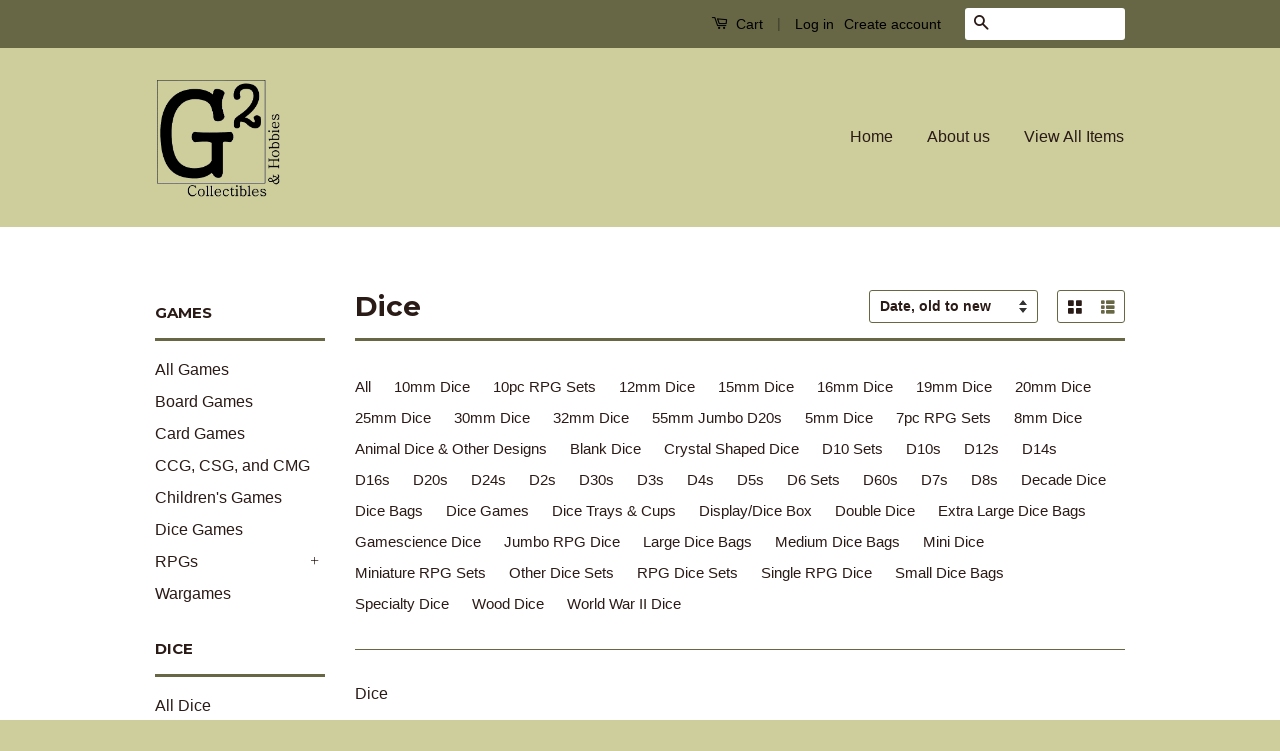

--- FILE ---
content_type: text/html; charset=utf-8
request_url: https://g2-collectibles-hobbies.myshopify.com/collections/dice/d10s?page=2
body_size: 18231
content:
<!doctype html>
<!--[if lt IE 7]><html class="no-js lt-ie9 lt-ie8 lt-ie7" lang="en"> <![endif]-->
<!--[if IE 7]><html class="no-js lt-ie9 lt-ie8" lang="en"> <![endif]-->
<!--[if IE 8]><html class="no-js lt-ie9" lang="en"> <![endif]-->
<!--[if IE 9 ]><html class="ie9 no-js"> <![endif]-->
<!--[if (gt IE 9)|!(IE)]><!--> <html class="no-js"> <!--<![endif]-->
<head>

  <!-- Basic page needs ================================================== -->
  <meta charset="utf-8">
  <meta http-equiv="X-UA-Compatible" content="IE=edge,chrome=1">

  
  <link rel="shortcut icon" href="//g2-collectibles-hobbies.myshopify.com/cdn/shop/t/2/assets/favicon.png?v=73873704187114257961474942614" type="image/png" />
  

  <!-- Title and description ================================================== -->
  <title>
  Dice &ndash; Tagged &quot;D10s&quot; &ndash; Page 2 &ndash; G2 Collectibles &amp; Hobbies
  </title>

  
  <meta name="description" content="Dice">
  

  <!-- Social Meta Tags ================================================== -->
  

  <meta property="og:type" content="website">
  <meta property="og:title" content="Dice">
  <meta property="og:url" content="https://g2-collectibles-hobbies.myshopify.com/collections/dice/d10s?page=2">
  
  <meta property="og:image" content="http://g2-collectibles-hobbies.myshopify.com/cdn/shop/t/2/assets/logo.png?v=157022342799133552891474964770">
  <meta property="og:image:secure_url" content="https://g2-collectibles-hobbies.myshopify.com/cdn/shop/t/2/assets/logo.png?v=157022342799133552891474964770">
  



  <meta property="og:description" content="Dice">


<meta property="og:site_name" content="G2 Collectibles &amp; Hobbies">




  <meta name="twitter:card" content="summary">





  <!-- Helpers ================================================== -->
  <link rel="canonical" href="https://g2-collectibles-hobbies.myshopify.com/collections/dice/d10s?page=2">
  <meta name="viewport" content="width=device-width,initial-scale=1">
  <meta name="theme-color" content="#2b1b17">

  
  <!-- Ajaxify Cart Plugin ================================================== -->
  <link href="//g2-collectibles-hobbies.myshopify.com/cdn/shop/t/2/assets/ajaxify.scss.css?v=83830280392864320601481432231" rel="stylesheet" type="text/css" media="all" />
  

  <!-- CSS ================================================== -->
  <link href="//g2-collectibles-hobbies.myshopify.com/cdn/shop/t/2/assets/timber.scss.css?v=77105406434486859741761177148" rel="stylesheet" type="text/css" media="all" />
  <link href="//g2-collectibles-hobbies.myshopify.com/cdn/shop/t/2/assets/theme.scss.css?v=28350336485849960541761177148" rel="stylesheet" type="text/css" media="all" />

  

  
    
    
    <link href="//fonts.googleapis.com/css?family=Montserrat:700" rel="stylesheet" type="text/css" media="all" />
  



  <!-- Header hook for plugins ================================================== -->
  <script>window.performance && window.performance.mark && window.performance.mark('shopify.content_for_header.start');</script><meta id="shopify-digital-wallet" name="shopify-digital-wallet" content="/15120916/digital_wallets/dialog">
<meta name="shopify-checkout-api-token" content="820d2879ee4589ee38ea447ef921f33a">
<meta id="in-context-paypal-metadata" data-shop-id="15120916" data-venmo-supported="false" data-environment="production" data-locale="en_US" data-paypal-v4="true" data-currency="USD">
<link rel="alternate" type="application/atom+xml" title="Feed" href="/collections/dice/d10s.atom" />
<link rel="prev" href="/collections/dice/d10s?page=1">
<link rel="next" href="/collections/dice/d10s?page=3">
<link rel="alternate" type="application/json+oembed" href="https://g2-collectibles-hobbies.myshopify.com/collections/dice/d10s.oembed?page=2">
<script async="async" src="/checkouts/internal/preloads.js?locale=en-US"></script>
<link rel="preconnect" href="https://shop.app" crossorigin="anonymous">
<script async="async" src="https://shop.app/checkouts/internal/preloads.js?locale=en-US&shop_id=15120916" crossorigin="anonymous"></script>
<script id="apple-pay-shop-capabilities" type="application/json">{"shopId":15120916,"countryCode":"US","currencyCode":"USD","merchantCapabilities":["supports3DS"],"merchantId":"gid:\/\/shopify\/Shop\/15120916","merchantName":"G2 Collectibles \u0026 Hobbies","requiredBillingContactFields":["postalAddress","email"],"requiredShippingContactFields":["postalAddress","email"],"shippingType":"shipping","supportedNetworks":["visa","masterCard","amex","discover","elo","jcb"],"total":{"type":"pending","label":"G2 Collectibles \u0026 Hobbies","amount":"1.00"},"shopifyPaymentsEnabled":true,"supportsSubscriptions":true}</script>
<script id="shopify-features" type="application/json">{"accessToken":"820d2879ee4589ee38ea447ef921f33a","betas":["rich-media-storefront-analytics"],"domain":"g2-collectibles-hobbies.myshopify.com","predictiveSearch":true,"shopId":15120916,"locale":"en"}</script>
<script>var Shopify = Shopify || {};
Shopify.shop = "g2-collectibles-hobbies.myshopify.com";
Shopify.locale = "en";
Shopify.currency = {"active":"USD","rate":"1.0"};
Shopify.country = "US";
Shopify.theme = {"name":"Classic","id":143957577,"schema_name":null,"schema_version":null,"theme_store_id":721,"role":"main"};
Shopify.theme.handle = "null";
Shopify.theme.style = {"id":null,"handle":null};
Shopify.cdnHost = "g2-collectibles-hobbies.myshopify.com/cdn";
Shopify.routes = Shopify.routes || {};
Shopify.routes.root = "/";</script>
<script type="module">!function(o){(o.Shopify=o.Shopify||{}).modules=!0}(window);</script>
<script>!function(o){function n(){var o=[];function n(){o.push(Array.prototype.slice.apply(arguments))}return n.q=o,n}var t=o.Shopify=o.Shopify||{};t.loadFeatures=n(),t.autoloadFeatures=n()}(window);</script>
<script>
  window.ShopifyPay = window.ShopifyPay || {};
  window.ShopifyPay.apiHost = "shop.app\/pay";
  window.ShopifyPay.redirectState = null;
</script>
<script id="shop-js-analytics" type="application/json">{"pageType":"collection"}</script>
<script defer="defer" async type="module" src="//g2-collectibles-hobbies.myshopify.com/cdn/shopifycloud/shop-js/modules/v2/client.init-shop-cart-sync_IZsNAliE.en.esm.js"></script>
<script defer="defer" async type="module" src="//g2-collectibles-hobbies.myshopify.com/cdn/shopifycloud/shop-js/modules/v2/chunk.common_0OUaOowp.esm.js"></script>
<script type="module">
  await import("//g2-collectibles-hobbies.myshopify.com/cdn/shopifycloud/shop-js/modules/v2/client.init-shop-cart-sync_IZsNAliE.en.esm.js");
await import("//g2-collectibles-hobbies.myshopify.com/cdn/shopifycloud/shop-js/modules/v2/chunk.common_0OUaOowp.esm.js");

  window.Shopify.SignInWithShop?.initShopCartSync?.({"fedCMEnabled":true,"windoidEnabled":true});

</script>
<script>
  window.Shopify = window.Shopify || {};
  if (!window.Shopify.featureAssets) window.Shopify.featureAssets = {};
  window.Shopify.featureAssets['shop-js'] = {"shop-cart-sync":["modules/v2/client.shop-cart-sync_DLOhI_0X.en.esm.js","modules/v2/chunk.common_0OUaOowp.esm.js"],"init-fed-cm":["modules/v2/client.init-fed-cm_C6YtU0w6.en.esm.js","modules/v2/chunk.common_0OUaOowp.esm.js"],"shop-button":["modules/v2/client.shop-button_BCMx7GTG.en.esm.js","modules/v2/chunk.common_0OUaOowp.esm.js"],"shop-cash-offers":["modules/v2/client.shop-cash-offers_BT26qb5j.en.esm.js","modules/v2/chunk.common_0OUaOowp.esm.js","modules/v2/chunk.modal_CGo_dVj3.esm.js"],"init-windoid":["modules/v2/client.init-windoid_B9PkRMql.en.esm.js","modules/v2/chunk.common_0OUaOowp.esm.js"],"init-shop-email-lookup-coordinator":["modules/v2/client.init-shop-email-lookup-coordinator_DZkqjsbU.en.esm.js","modules/v2/chunk.common_0OUaOowp.esm.js"],"shop-toast-manager":["modules/v2/client.shop-toast-manager_Di2EnuM7.en.esm.js","modules/v2/chunk.common_0OUaOowp.esm.js"],"shop-login-button":["modules/v2/client.shop-login-button_BtqW_SIO.en.esm.js","modules/v2/chunk.common_0OUaOowp.esm.js","modules/v2/chunk.modal_CGo_dVj3.esm.js"],"avatar":["modules/v2/client.avatar_BTnouDA3.en.esm.js"],"pay-button":["modules/v2/client.pay-button_CWa-C9R1.en.esm.js","modules/v2/chunk.common_0OUaOowp.esm.js"],"init-shop-cart-sync":["modules/v2/client.init-shop-cart-sync_IZsNAliE.en.esm.js","modules/v2/chunk.common_0OUaOowp.esm.js"],"init-customer-accounts":["modules/v2/client.init-customer-accounts_DenGwJTU.en.esm.js","modules/v2/client.shop-login-button_BtqW_SIO.en.esm.js","modules/v2/chunk.common_0OUaOowp.esm.js","modules/v2/chunk.modal_CGo_dVj3.esm.js"],"init-shop-for-new-customer-accounts":["modules/v2/client.init-shop-for-new-customer-accounts_JdHXxpS9.en.esm.js","modules/v2/client.shop-login-button_BtqW_SIO.en.esm.js","modules/v2/chunk.common_0OUaOowp.esm.js","modules/v2/chunk.modal_CGo_dVj3.esm.js"],"init-customer-accounts-sign-up":["modules/v2/client.init-customer-accounts-sign-up_D6__K_p8.en.esm.js","modules/v2/client.shop-login-button_BtqW_SIO.en.esm.js","modules/v2/chunk.common_0OUaOowp.esm.js","modules/v2/chunk.modal_CGo_dVj3.esm.js"],"checkout-modal":["modules/v2/client.checkout-modal_C_ZQDY6s.en.esm.js","modules/v2/chunk.common_0OUaOowp.esm.js","modules/v2/chunk.modal_CGo_dVj3.esm.js"],"shop-follow-button":["modules/v2/client.shop-follow-button_XetIsj8l.en.esm.js","modules/v2/chunk.common_0OUaOowp.esm.js","modules/v2/chunk.modal_CGo_dVj3.esm.js"],"lead-capture":["modules/v2/client.lead-capture_DvA72MRN.en.esm.js","modules/v2/chunk.common_0OUaOowp.esm.js","modules/v2/chunk.modal_CGo_dVj3.esm.js"],"shop-login":["modules/v2/client.shop-login_ClXNxyh6.en.esm.js","modules/v2/chunk.common_0OUaOowp.esm.js","modules/v2/chunk.modal_CGo_dVj3.esm.js"],"payment-terms":["modules/v2/client.payment-terms_CNlwjfZz.en.esm.js","modules/v2/chunk.common_0OUaOowp.esm.js","modules/v2/chunk.modal_CGo_dVj3.esm.js"]};
</script>
<script>(function() {
  var isLoaded = false;
  function asyncLoad() {
    if (isLoaded) return;
    isLoaded = true;
    var urls = ["https:\/\/www.improvedcontactform.com\/icf.js?shop=g2-collectibles-hobbies.myshopify.com"];
    for (var i = 0; i < urls.length; i++) {
      var s = document.createElement('script');
      s.type = 'text/javascript';
      s.async = true;
      s.src = urls[i];
      var x = document.getElementsByTagName('script')[0];
      x.parentNode.insertBefore(s, x);
    }
  };
  if(window.attachEvent) {
    window.attachEvent('onload', asyncLoad);
  } else {
    window.addEventListener('load', asyncLoad, false);
  }
})();</script>
<script id="__st">var __st={"a":15120916,"offset":-18000,"reqid":"bcda36ea-741c-41ab-a47a-fd1ab1f65965-1768368648","pageurl":"g2-collectibles-hobbies.myshopify.com\/collections\/dice\/d10s?page=2","u":"ce76ab83ff0a","p":"collection","rtyp":"collection","rid":325520329};</script>
<script>window.ShopifyPaypalV4VisibilityTracking = true;</script>
<script id="captcha-bootstrap">!function(){'use strict';const t='contact',e='account',n='new_comment',o=[[t,t],['blogs',n],['comments',n],[t,'customer']],c=[[e,'customer_login'],[e,'guest_login'],[e,'recover_customer_password'],[e,'create_customer']],r=t=>t.map((([t,e])=>`form[action*='/${t}']:not([data-nocaptcha='true']) input[name='form_type'][value='${e}']`)).join(','),a=t=>()=>t?[...document.querySelectorAll(t)].map((t=>t.form)):[];function s(){const t=[...o],e=r(t);return a(e)}const i='password',u='form_key',d=['recaptcha-v3-token','g-recaptcha-response','h-captcha-response',i],f=()=>{try{return window.sessionStorage}catch{return}},m='__shopify_v',_=t=>t.elements[u];function p(t,e,n=!1){try{const o=window.sessionStorage,c=JSON.parse(o.getItem(e)),{data:r}=function(t){const{data:e,action:n}=t;return t[m]||n?{data:e,action:n}:{data:t,action:n}}(c);for(const[e,n]of Object.entries(r))t.elements[e]&&(t.elements[e].value=n);n&&o.removeItem(e)}catch(o){console.error('form repopulation failed',{error:o})}}const l='form_type',E='cptcha';function T(t){t.dataset[E]=!0}const w=window,h=w.document,L='Shopify',v='ce_forms',y='captcha';let A=!1;((t,e)=>{const n=(g='f06e6c50-85a8-45c8-87d0-21a2b65856fe',I='https://cdn.shopify.com/shopifycloud/storefront-forms-hcaptcha/ce_storefront_forms_captcha_hcaptcha.v1.5.2.iife.js',D={infoText:'Protected by hCaptcha',privacyText:'Privacy',termsText:'Terms'},(t,e,n)=>{const o=w[L][v],c=o.bindForm;if(c)return c(t,g,e,D).then(n);var r;o.q.push([[t,g,e,D],n]),r=I,A||(h.body.append(Object.assign(h.createElement('script'),{id:'captcha-provider',async:!0,src:r})),A=!0)});var g,I,D;w[L]=w[L]||{},w[L][v]=w[L][v]||{},w[L][v].q=[],w[L][y]=w[L][y]||{},w[L][y].protect=function(t,e){n(t,void 0,e),T(t)},Object.freeze(w[L][y]),function(t,e,n,w,h,L){const[v,y,A,g]=function(t,e,n){const i=e?o:[],u=t?c:[],d=[...i,...u],f=r(d),m=r(i),_=r(d.filter((([t,e])=>n.includes(e))));return[a(f),a(m),a(_),s()]}(w,h,L),I=t=>{const e=t.target;return e instanceof HTMLFormElement?e:e&&e.form},D=t=>v().includes(t);t.addEventListener('submit',(t=>{const e=I(t);if(!e)return;const n=D(e)&&!e.dataset.hcaptchaBound&&!e.dataset.recaptchaBound,o=_(e),c=g().includes(e)&&(!o||!o.value);(n||c)&&t.preventDefault(),c&&!n&&(function(t){try{if(!f())return;!function(t){const e=f();if(!e)return;const n=_(t);if(!n)return;const o=n.value;o&&e.removeItem(o)}(t);const e=Array.from(Array(32),(()=>Math.random().toString(36)[2])).join('');!function(t,e){_(t)||t.append(Object.assign(document.createElement('input'),{type:'hidden',name:u})),t.elements[u].value=e}(t,e),function(t,e){const n=f();if(!n)return;const o=[...t.querySelectorAll(`input[type='${i}']`)].map((({name:t})=>t)),c=[...d,...o],r={};for(const[a,s]of new FormData(t).entries())c.includes(a)||(r[a]=s);n.setItem(e,JSON.stringify({[m]:1,action:t.action,data:r}))}(t,e)}catch(e){console.error('failed to persist form',e)}}(e),e.submit())}));const S=(t,e)=>{t&&!t.dataset[E]&&(n(t,e.some((e=>e===t))),T(t))};for(const o of['focusin','change'])t.addEventListener(o,(t=>{const e=I(t);D(e)&&S(e,y())}));const B=e.get('form_key'),M=e.get(l),P=B&&M;t.addEventListener('DOMContentLoaded',(()=>{const t=y();if(P)for(const e of t)e.elements[l].value===M&&p(e,B);[...new Set([...A(),...v().filter((t=>'true'===t.dataset.shopifyCaptcha))])].forEach((e=>S(e,t)))}))}(h,new URLSearchParams(w.location.search),n,t,e,['guest_login'])})(!0,!0)}();</script>
<script integrity="sha256-4kQ18oKyAcykRKYeNunJcIwy7WH5gtpwJnB7kiuLZ1E=" data-source-attribution="shopify.loadfeatures" defer="defer" src="//g2-collectibles-hobbies.myshopify.com/cdn/shopifycloud/storefront/assets/storefront/load_feature-a0a9edcb.js" crossorigin="anonymous"></script>
<script crossorigin="anonymous" defer="defer" src="//g2-collectibles-hobbies.myshopify.com/cdn/shopifycloud/storefront/assets/shopify_pay/storefront-65b4c6d7.js?v=20250812"></script>
<script data-source-attribution="shopify.dynamic_checkout.dynamic.init">var Shopify=Shopify||{};Shopify.PaymentButton=Shopify.PaymentButton||{isStorefrontPortableWallets:!0,init:function(){window.Shopify.PaymentButton.init=function(){};var t=document.createElement("script");t.src="https://g2-collectibles-hobbies.myshopify.com/cdn/shopifycloud/portable-wallets/latest/portable-wallets.en.js",t.type="module",document.head.appendChild(t)}};
</script>
<script data-source-attribution="shopify.dynamic_checkout.buyer_consent">
  function portableWalletsHideBuyerConsent(e){var t=document.getElementById("shopify-buyer-consent"),n=document.getElementById("shopify-subscription-policy-button");t&&n&&(t.classList.add("hidden"),t.setAttribute("aria-hidden","true"),n.removeEventListener("click",e))}function portableWalletsShowBuyerConsent(e){var t=document.getElementById("shopify-buyer-consent"),n=document.getElementById("shopify-subscription-policy-button");t&&n&&(t.classList.remove("hidden"),t.removeAttribute("aria-hidden"),n.addEventListener("click",e))}window.Shopify?.PaymentButton&&(window.Shopify.PaymentButton.hideBuyerConsent=portableWalletsHideBuyerConsent,window.Shopify.PaymentButton.showBuyerConsent=portableWalletsShowBuyerConsent);
</script>
<script data-source-attribution="shopify.dynamic_checkout.cart.bootstrap">document.addEventListener("DOMContentLoaded",(function(){function t(){return document.querySelector("shopify-accelerated-checkout-cart, shopify-accelerated-checkout")}if(t())Shopify.PaymentButton.init();else{new MutationObserver((function(e,n){t()&&(Shopify.PaymentButton.init(),n.disconnect())})).observe(document.body,{childList:!0,subtree:!0})}}));
</script>
<link id="shopify-accelerated-checkout-styles" rel="stylesheet" media="screen" href="https://g2-collectibles-hobbies.myshopify.com/cdn/shopifycloud/portable-wallets/latest/accelerated-checkout-backwards-compat.css" crossorigin="anonymous">
<style id="shopify-accelerated-checkout-cart">
        #shopify-buyer-consent {
  margin-top: 1em;
  display: inline-block;
  width: 100%;
}

#shopify-buyer-consent.hidden {
  display: none;
}

#shopify-subscription-policy-button {
  background: none;
  border: none;
  padding: 0;
  text-decoration: underline;
  font-size: inherit;
  cursor: pointer;
}

#shopify-subscription-policy-button::before {
  box-shadow: none;
}

      </style>

<script>window.performance && window.performance.mark && window.performance.mark('shopify.content_for_header.end');</script>

  

<!--[if lt IE 9]>
<script src="//cdnjs.cloudflare.com/ajax/libs/html5shiv/3.7.2/html5shiv.min.js" type="text/javascript"></script>
<script src="//g2-collectibles-hobbies.myshopify.com/cdn/shop/t/2/assets/respond.min.js?v=52248677837542619231474906046" type="text/javascript"></script>
<link href="//g2-collectibles-hobbies.myshopify.com/cdn/shop/t/2/assets/respond-proxy.html" id="respond-proxy" rel="respond-proxy" />
<link href="//g2-collectibles-hobbies.myshopify.com/search?q=a9bbc05314fe706dae47e7e305c5487c" id="respond-redirect" rel="respond-redirect" />
<script src="//g2-collectibles-hobbies.myshopify.com/search?q=a9bbc05314fe706dae47e7e305c5487c" type="text/javascript"></script>
<![endif]-->



  <script src="//ajax.googleapis.com/ajax/libs/jquery/1.11.0/jquery.min.js" type="text/javascript"></script>
  <script src="//g2-collectibles-hobbies.myshopify.com/cdn/shop/t/2/assets/modernizr.min.js?v=26620055551102246001474906045" type="text/javascript"></script>

  
  

<link href="https://monorail-edge.shopifysvc.com" rel="dns-prefetch">
<script>(function(){if ("sendBeacon" in navigator && "performance" in window) {try {var session_token_from_headers = performance.getEntriesByType('navigation')[0].serverTiming.find(x => x.name == '_s').description;} catch {var session_token_from_headers = undefined;}var session_cookie_matches = document.cookie.match(/_shopify_s=([^;]*)/);var session_token_from_cookie = session_cookie_matches && session_cookie_matches.length === 2 ? session_cookie_matches[1] : "";var session_token = session_token_from_headers || session_token_from_cookie || "";function handle_abandonment_event(e) {var entries = performance.getEntries().filter(function(entry) {return /monorail-edge.shopifysvc.com/.test(entry.name);});if (!window.abandonment_tracked && entries.length === 0) {window.abandonment_tracked = true;var currentMs = Date.now();var navigation_start = performance.timing.navigationStart;var payload = {shop_id: 15120916,url: window.location.href,navigation_start,duration: currentMs - navigation_start,session_token,page_type: "collection"};window.navigator.sendBeacon("https://monorail-edge.shopifysvc.com/v1/produce", JSON.stringify({schema_id: "online_store_buyer_site_abandonment/1.1",payload: payload,metadata: {event_created_at_ms: currentMs,event_sent_at_ms: currentMs}}));}}window.addEventListener('pagehide', handle_abandonment_event);}}());</script>
<script id="web-pixels-manager-setup">(function e(e,d,r,n,o){if(void 0===o&&(o={}),!Boolean(null===(a=null===(i=window.Shopify)||void 0===i?void 0:i.analytics)||void 0===a?void 0:a.replayQueue)){var i,a;window.Shopify=window.Shopify||{};var t=window.Shopify;t.analytics=t.analytics||{};var s=t.analytics;s.replayQueue=[],s.publish=function(e,d,r){return s.replayQueue.push([e,d,r]),!0};try{self.performance.mark("wpm:start")}catch(e){}var l=function(){var e={modern:/Edge?\/(1{2}[4-9]|1[2-9]\d|[2-9]\d{2}|\d{4,})\.\d+(\.\d+|)|Firefox\/(1{2}[4-9]|1[2-9]\d|[2-9]\d{2}|\d{4,})\.\d+(\.\d+|)|Chrom(ium|e)\/(9{2}|\d{3,})\.\d+(\.\d+|)|(Maci|X1{2}).+ Version\/(15\.\d+|(1[6-9]|[2-9]\d|\d{3,})\.\d+)([,.]\d+|)( \(\w+\)|)( Mobile\/\w+|) Safari\/|Chrome.+OPR\/(9{2}|\d{3,})\.\d+\.\d+|(CPU[ +]OS|iPhone[ +]OS|CPU[ +]iPhone|CPU IPhone OS|CPU iPad OS)[ +]+(15[._]\d+|(1[6-9]|[2-9]\d|\d{3,})[._]\d+)([._]\d+|)|Android:?[ /-](13[3-9]|1[4-9]\d|[2-9]\d{2}|\d{4,})(\.\d+|)(\.\d+|)|Android.+Firefox\/(13[5-9]|1[4-9]\d|[2-9]\d{2}|\d{4,})\.\d+(\.\d+|)|Android.+Chrom(ium|e)\/(13[3-9]|1[4-9]\d|[2-9]\d{2}|\d{4,})\.\d+(\.\d+|)|SamsungBrowser\/([2-9]\d|\d{3,})\.\d+/,legacy:/Edge?\/(1[6-9]|[2-9]\d|\d{3,})\.\d+(\.\d+|)|Firefox\/(5[4-9]|[6-9]\d|\d{3,})\.\d+(\.\d+|)|Chrom(ium|e)\/(5[1-9]|[6-9]\d|\d{3,})\.\d+(\.\d+|)([\d.]+$|.*Safari\/(?![\d.]+ Edge\/[\d.]+$))|(Maci|X1{2}).+ Version\/(10\.\d+|(1[1-9]|[2-9]\d|\d{3,})\.\d+)([,.]\d+|)( \(\w+\)|)( Mobile\/\w+|) Safari\/|Chrome.+OPR\/(3[89]|[4-9]\d|\d{3,})\.\d+\.\d+|(CPU[ +]OS|iPhone[ +]OS|CPU[ +]iPhone|CPU IPhone OS|CPU iPad OS)[ +]+(10[._]\d+|(1[1-9]|[2-9]\d|\d{3,})[._]\d+)([._]\d+|)|Android:?[ /-](13[3-9]|1[4-9]\d|[2-9]\d{2}|\d{4,})(\.\d+|)(\.\d+|)|Mobile Safari.+OPR\/([89]\d|\d{3,})\.\d+\.\d+|Android.+Firefox\/(13[5-9]|1[4-9]\d|[2-9]\d{2}|\d{4,})\.\d+(\.\d+|)|Android.+Chrom(ium|e)\/(13[3-9]|1[4-9]\d|[2-9]\d{2}|\d{4,})\.\d+(\.\d+|)|Android.+(UC? ?Browser|UCWEB|U3)[ /]?(15\.([5-9]|\d{2,})|(1[6-9]|[2-9]\d|\d{3,})\.\d+)\.\d+|SamsungBrowser\/(5\.\d+|([6-9]|\d{2,})\.\d+)|Android.+MQ{2}Browser\/(14(\.(9|\d{2,})|)|(1[5-9]|[2-9]\d|\d{3,})(\.\d+|))(\.\d+|)|K[Aa][Ii]OS\/(3\.\d+|([4-9]|\d{2,})\.\d+)(\.\d+|)/},d=e.modern,r=e.legacy,n=navigator.userAgent;return n.match(d)?"modern":n.match(r)?"legacy":"unknown"}(),u="modern"===l?"modern":"legacy",c=(null!=n?n:{modern:"",legacy:""})[u],f=function(e){return[e.baseUrl,"/wpm","/b",e.hashVersion,"modern"===e.buildTarget?"m":"l",".js"].join("")}({baseUrl:d,hashVersion:r,buildTarget:u}),m=function(e){var d=e.version,r=e.bundleTarget,n=e.surface,o=e.pageUrl,i=e.monorailEndpoint;return{emit:function(e){var a=e.status,t=e.errorMsg,s=(new Date).getTime(),l=JSON.stringify({metadata:{event_sent_at_ms:s},events:[{schema_id:"web_pixels_manager_load/3.1",payload:{version:d,bundle_target:r,page_url:o,status:a,surface:n,error_msg:t},metadata:{event_created_at_ms:s}}]});if(!i)return console&&console.warn&&console.warn("[Web Pixels Manager] No Monorail endpoint provided, skipping logging."),!1;try{return self.navigator.sendBeacon.bind(self.navigator)(i,l)}catch(e){}var u=new XMLHttpRequest;try{return u.open("POST",i,!0),u.setRequestHeader("Content-Type","text/plain"),u.send(l),!0}catch(e){return console&&console.warn&&console.warn("[Web Pixels Manager] Got an unhandled error while logging to Monorail."),!1}}}}({version:r,bundleTarget:l,surface:e.surface,pageUrl:self.location.href,monorailEndpoint:e.monorailEndpoint});try{o.browserTarget=l,function(e){var d=e.src,r=e.async,n=void 0===r||r,o=e.onload,i=e.onerror,a=e.sri,t=e.scriptDataAttributes,s=void 0===t?{}:t,l=document.createElement("script"),u=document.querySelector("head"),c=document.querySelector("body");if(l.async=n,l.src=d,a&&(l.integrity=a,l.crossOrigin="anonymous"),s)for(var f in s)if(Object.prototype.hasOwnProperty.call(s,f))try{l.dataset[f]=s[f]}catch(e){}if(o&&l.addEventListener("load",o),i&&l.addEventListener("error",i),u)u.appendChild(l);else{if(!c)throw new Error("Did not find a head or body element to append the script");c.appendChild(l)}}({src:f,async:!0,onload:function(){if(!function(){var e,d;return Boolean(null===(d=null===(e=window.Shopify)||void 0===e?void 0:e.analytics)||void 0===d?void 0:d.initialized)}()){var d=window.webPixelsManager.init(e)||void 0;if(d){var r=window.Shopify.analytics;r.replayQueue.forEach((function(e){var r=e[0],n=e[1],o=e[2];d.publishCustomEvent(r,n,o)})),r.replayQueue=[],r.publish=d.publishCustomEvent,r.visitor=d.visitor,r.initialized=!0}}},onerror:function(){return m.emit({status:"failed",errorMsg:"".concat(f," has failed to load")})},sri:function(e){var d=/^sha384-[A-Za-z0-9+/=]+$/;return"string"==typeof e&&d.test(e)}(c)?c:"",scriptDataAttributes:o}),m.emit({status:"loading"})}catch(e){m.emit({status:"failed",errorMsg:(null==e?void 0:e.message)||"Unknown error"})}}})({shopId: 15120916,storefrontBaseUrl: "https://g2-collectibles-hobbies.myshopify.com",extensionsBaseUrl: "https://extensions.shopifycdn.com/cdn/shopifycloud/web-pixels-manager",monorailEndpoint: "https://monorail-edge.shopifysvc.com/unstable/produce_batch",surface: "storefront-renderer",enabledBetaFlags: ["2dca8a86","a0d5f9d2"],webPixelsConfigList: [{"id":"shopify-app-pixel","configuration":"{}","eventPayloadVersion":"v1","runtimeContext":"STRICT","scriptVersion":"0450","apiClientId":"shopify-pixel","type":"APP","privacyPurposes":["ANALYTICS","MARKETING"]},{"id":"shopify-custom-pixel","eventPayloadVersion":"v1","runtimeContext":"LAX","scriptVersion":"0450","apiClientId":"shopify-pixel","type":"CUSTOM","privacyPurposes":["ANALYTICS","MARKETING"]}],isMerchantRequest: false,initData: {"shop":{"name":"G2 Collectibles \u0026 Hobbies","paymentSettings":{"currencyCode":"USD"},"myshopifyDomain":"g2-collectibles-hobbies.myshopify.com","countryCode":"US","storefrontUrl":"https:\/\/g2-collectibles-hobbies.myshopify.com"},"customer":null,"cart":null,"checkout":null,"productVariants":[],"purchasingCompany":null},},"https://g2-collectibles-hobbies.myshopify.com/cdn","7cecd0b6w90c54c6cpe92089d5m57a67346",{"modern":"","legacy":""},{"shopId":"15120916","storefrontBaseUrl":"https:\/\/g2-collectibles-hobbies.myshopify.com","extensionBaseUrl":"https:\/\/extensions.shopifycdn.com\/cdn\/shopifycloud\/web-pixels-manager","surface":"storefront-renderer","enabledBetaFlags":"[\"2dca8a86\", \"a0d5f9d2\"]","isMerchantRequest":"false","hashVersion":"7cecd0b6w90c54c6cpe92089d5m57a67346","publish":"custom","events":"[[\"page_viewed\",{}],[\"collection_viewed\",{\"collection\":{\"id\":\"325520329\",\"title\":\"Dice\",\"productVariants\":[{\"price\":{\"amount\":12.99,\"currencyCode\":\"USD\"},\"product\":{\"title\":\"D10 Olympic Pearlized Gold with Black Numbers 10pc Dice Set\",\"vendor\":\"Koplow Games\",\"id\":\"7918286409\",\"untranslatedTitle\":\"D10 Olympic Pearlized Gold with Black Numbers 10pc Dice Set\",\"url\":\"\/products\/d10-olympic-pearlized-gold-with-black-numbers-10pc-dice-set\",\"type\":\"Dice\"},\"id\":\"25446984969\",\"image\":{\"src\":\"\/\/g2-collectibles-hobbies.myshopify.com\/cdn\/shop\/products\/10d10_oly_g4.jpg?v=1499384048\"},\"sku\":\"\",\"title\":\"Default Title\",\"untranslatedTitle\":\"Default Title\"},{\"price\":{\"amount\":7.99,\"currencyCode\":\"USD\"},\"product\":{\"title\":\"D10 Opaque Black with Red Numbers 10pc Dice Set\",\"vendor\":\"Koplow Games\",\"id\":\"7918290889\",\"untranslatedTitle\":\"D10 Opaque Black with Red Numbers 10pc Dice Set\",\"url\":\"\/products\/d10-opaque-black-with-red-numbers-10pc-dice-set\",\"type\":\"Dice\"},\"id\":\"25446990217\",\"image\":{\"src\":\"\/\/g2-collectibles-hobbies.myshopify.com\/cdn\/shop\/products\/d10op_br.jpg?v=1475730251\"},\"sku\":null,\"title\":\"Default Title\",\"untranslatedTitle\":\"Default Title\"},{\"price\":{\"amount\":7.99,\"currencyCode\":\"USD\"},\"product\":{\"title\":\"D10 Opaque Red with White Numbers 10pc Dice Set\",\"vendor\":\"Koplow Games\",\"id\":\"7918291017\",\"untranslatedTitle\":\"D10 Opaque Red with White Numbers 10pc Dice Set\",\"url\":\"\/products\/d10-opaque-red-with-white-numbers-10pc-dice-set\",\"type\":\"Dice\"},\"id\":\"25446990537\",\"image\":{\"src\":\"\/\/g2-collectibles-hobbies.myshopify.com\/cdn\/shop\/products\/d10op_r.jpg?v=1475730277\"},\"sku\":\"\",\"title\":\"Default Title\",\"untranslatedTitle\":\"Default Title\"},{\"price\":{\"amount\":5.99,\"currencyCode\":\"USD\"},\"product\":{\"title\":\"D10 RPG Dice Set : Opaque 6pc\",\"vendor\":\"Koplow Games\",\"id\":\"7918309961\",\"untranslatedTitle\":\"D10 RPG Dice Set : Opaque 6pc\",\"url\":\"\/products\/d10-rpg-dice-set-opaque-6pc\",\"type\":\"Dice\"},\"id\":\"25447010889\",\"image\":{\"src\":\"\/\/g2-collectibles-hobbies.myshopify.com\/cdn\/shop\/products\/set_6d10.jpg?v=1492801246\"},\"sku\":\"\",\"title\":\"Default Title\",\"untranslatedTitle\":\"Default Title\"},{\"price\":{\"amount\":6.99,\"currencyCode\":\"USD\"},\"product\":{\"title\":\"D10 (20 Sided) 0-9 Twice RPG Dice Set 5pc\",\"vendor\":\"Koplow Games\",\"id\":\"7918310217\",\"untranslatedTitle\":\"D10 (20 Sided) 0-9 Twice RPG Dice Set 5pc\",\"url\":\"\/products\/d10-20-sided-0-9-twice-rpg-dice-set-5pc\",\"type\":\"Dice\"},\"id\":\"25447011209\",\"image\":{\"src\":\"\/\/g2-collectibles-hobbies.myshopify.com\/cdn\/shop\/products\/set_5d10tw.jpg?v=1475730213\"},\"sku\":\"\",\"title\":\"Default Title\",\"untranslatedTitle\":\"Default Title\"},{\"price\":{\"amount\":10.99,\"currencyCode\":\"USD\"},\"product\":{\"title\":\"D10 Japanese KANJI Large 20mm Dice Set - Set of 6\",\"vendor\":\"Koplow Games\",\"id\":\"7918310921\",\"untranslatedTitle\":\"D10 Japanese KANJI Large 20mm Dice Set - Set of 6\",\"url\":\"\/products\/d10-japanese-kanji-6pc-dice-set\",\"type\":\"Dice\"},\"id\":\"25447011913\",\"image\":{\"src\":\"\/\/g2-collectibles-hobbies.myshopify.com\/cdn\/shop\/products\/LD10_63.jpg?v=1602996260\"},\"sku\":\"\",\"title\":\"Default Title\",\"untranslatedTitle\":\"Default Title\"},{\"price\":{\"amount\":10.99,\"currencyCode\":\"USD\"},\"product\":{\"title\":\"D10 Hebrew Numbers Large 20mm Dice Set - Set of 6\",\"vendor\":\"Koplow Games\",\"id\":\"7918310985\",\"untranslatedTitle\":\"D10 Hebrew Numbers Large 20mm Dice Set - Set of 6\",\"url\":\"\/products\/d10-hebrew-numbers-6pc-dice-set\",\"type\":\"Dice\"},\"id\":\"25447011977\",\"image\":{\"src\":\"\/\/g2-collectibles-hobbies.myshopify.com\/cdn\/shop\/products\/LD10_6hb21.jpg?v=1552634021\"},\"sku\":\"\",\"title\":\"Default Title\",\"untranslatedTitle\":\"Default Title\"},{\"price\":{\"amount\":10.99,\"currencyCode\":\"USD\"},\"product\":{\"title\":\"D10 Roman Numeral Large 20mm Dice Set - Set of 6\",\"vendor\":\"Koplow Games\",\"id\":\"7918311049\",\"untranslatedTitle\":\"D10 Roman Numeral Large 20mm Dice Set - Set of 6\",\"url\":\"\/products\/d10-roman-numeral-6pc-dice-set\",\"type\":\"Dice\"},\"id\":\"25447012041\",\"image\":{\"src\":\"\/\/g2-collectibles-hobbies.myshopify.com\/cdn\/shop\/products\/LD10_6r2.jpg?v=1552618461\"},\"sku\":\"\",\"title\":\"Default Title\",\"untranslatedTitle\":\"Default Title\"},{\"price\":{\"amount\":11.99,\"currencyCode\":\"USD\"},\"product\":{\"title\":\"D10 Arabic Indic Numbers Large 20mm Dice Set - Set of 6\",\"vendor\":\"Koplow Games\",\"id\":\"7918311113\",\"untranslatedTitle\":\"D10 Arabic Indic Numbers Large 20mm Dice Set - Set of 6\",\"url\":\"\/products\/d10-arabic-indic-numbers-6pc-dice-set\",\"type\":\"Dice\"},\"id\":\"25447012105\",\"image\":{\"src\":\"\/\/g2-collectibles-hobbies.myshopify.com\/cdn\/shop\/products\/LD10_6a2.jpg?v=1552633747\"},\"sku\":\"\",\"title\":\"Default Title\",\"untranslatedTitle\":\"Default Title\"},{\"price\":{\"amount\":2.99,\"currencyCode\":\"USD\"},\"product\":{\"title\":\"D10 25mm Double Dice - Red\",\"vendor\":\"Koplow Games\",\"id\":\"7918312713\",\"untranslatedTitle\":\"D10 25mm Double Dice - Red\",\"url\":\"\/products\/d10-25mm-double-dice-red\",\"type\":\"Dice\"},\"id\":\"25447013769\",\"image\":{\"src\":\"\/\/g2-collectibles-hobbies.myshopify.com\/cdn\/shop\/products\/dd10_r.jpg?v=1475730219\"},\"sku\":\"\",\"title\":\"Default Title\",\"untranslatedTitle\":\"Default Title\"},{\"price\":{\"amount\":2.99,\"currencyCode\":\"USD\"},\"product\":{\"title\":\"D10 25mm Double Dice - Green\",\"vendor\":\"Koplow Games\",\"id\":\"7918312841\",\"untranslatedTitle\":\"D10 25mm Double Dice - Green\",\"url\":\"\/products\/d10-25mm-double-dice-green\",\"type\":\"Dice\"},\"id\":\"25447014217\",\"image\":{\"src\":\"\/\/g2-collectibles-hobbies.myshopify.com\/cdn\/shop\/products\/dd10_g.jpg?v=1475730218\"},\"sku\":\"\",\"title\":\"Default Title\",\"untranslatedTitle\":\"Default Title\"},{\"price\":{\"amount\":2.99,\"currencyCode\":\"USD\"},\"product\":{\"title\":\"D10 25mm Double Dice - Blue\",\"vendor\":\"Koplow Games\",\"id\":\"7918312969\",\"untranslatedTitle\":\"D10 25mm Double Dice - Blue\",\"url\":\"\/products\/d10-25mm-double-dice-blue\",\"type\":\"Dice\"},\"id\":\"25447014729\",\"image\":{\"src\":\"\/\/g2-collectibles-hobbies.myshopify.com\/cdn\/shop\/products\/dd10_blue2.jpg?v=1475730216\"},\"sku\":\"\",\"title\":\"Default Title\",\"untranslatedTitle\":\"Default Title\"},{\"price\":{\"amount\":2.99,\"currencyCode\":\"USD\"},\"product\":{\"title\":\"D10 25mm Double Dice - Clear\",\"vendor\":\"Koplow Games\",\"id\":\"7918313033\",\"untranslatedTitle\":\"D10 25mm Double Dice - Clear\",\"url\":\"\/products\/d10-25mm-double-dice-clear\",\"type\":\"Dice\"},\"id\":\"25447014793\",\"image\":{\"src\":\"\/\/g2-collectibles-hobbies.myshopify.com\/cdn\/shop\/products\/dd10_clear2.jpg?v=1475730217\"},\"sku\":\"\",\"title\":\"Default Title\",\"untranslatedTitle\":\"Default Title\"},{\"price\":{\"amount\":7.99,\"currencyCode\":\"USD\"},\"product\":{\"title\":\"D10 Crystal Pearl Dice 6pc Set - 6 Colors\",\"vendor\":\"Crystal Caste\",\"id\":\"7918326857\",\"untranslatedTitle\":\"D10 Crystal Pearl Dice 6pc Set - 6 Colors\",\"url\":\"\/products\/d10-crystal-pearl-dice-6pc-set\",\"type\":\"Dice\"},\"id\":\"25447032201\",\"image\":{\"src\":\"\/\/g2-collectibles-hobbies.myshopify.com\/cdn\/shop\/products\/cry6d10_m.jpg?v=1475730224\"},\"sku\":\"\",\"title\":\"Default Title\",\"untranslatedTitle\":\"Default Title\"},{\"price\":{\"amount\":13.99,\"currencyCode\":\"USD\"},\"product\":{\"title\":\"D10 Ankh Pearlized Green with Red Numbers 10pc Dice \u0026 Bag Set\",\"vendor\":\"Chessex\",\"id\":\"7918330889\",\"untranslatedTitle\":\"D10 Ankh Pearlized Green with Red Numbers 10pc Dice \u0026 Bag Set\",\"url\":\"\/products\/d10-ankh-pearlized-green-with-red-numbers-10pc-dice-bag-set\",\"type\":\"Dice\"},\"id\":\"25447036489\",\"image\":{\"src\":\"\/\/g2-collectibles-hobbies.myshopify.com\/cdn\/shop\/products\/10d10_ankhbag51.jpg?v=1585637870\"},\"sku\":\"\",\"title\":\"Default Title\",\"untranslatedTitle\":\"Default Title\"},{\"price\":{\"amount\":4.49,\"currencyCode\":\"USD\"},\"product\":{\"title\":\"D10 (20 Sided) 0-9 Twice RPG Dice Set 3pc - Blue, Black, White\",\"vendor\":\"Koplow Games\",\"id\":\"1931801034855\",\"untranslatedTitle\":\"D10 (20 Sided) 0-9 Twice RPG Dice Set 3pc - Blue, Black, White\",\"url\":\"\/products\/d10-20-sided-0-9-twice-rpg-dice-set-3pc\",\"type\":\"Dice\"},\"id\":\"19485116235879\",\"image\":{\"src\":\"\/\/g2-collectibles-hobbies.myshopify.com\/cdn\/shop\/products\/092_bbw01.jpg?v=1546648156\"},\"sku\":\"\",\"title\":\"Default Title\",\"untranslatedTitle\":\"Default Title\"},{\"price\":{\"amount\":9.99,\"currencyCode\":\"USD\"},\"product\":{\"title\":\"D10 Crystal Transparent Dice 7pc Set - 7 Colors\",\"vendor\":\"Crystal Caste\",\"id\":\"2077380444263\",\"untranslatedTitle\":\"D10 Crystal Transparent Dice 7pc Set - 7 Colors\",\"url\":\"\/products\/d10-crystal-transparent-dice-7pc-set-7-colors\",\"type\":\"Dice\"},\"id\":\"19769694879847\",\"image\":{\"src\":\"\/\/g2-collectibles-hobbies.myshopify.com\/cdn\/shop\/products\/cry6d10_tra_m.jpg?v=1551658485\"},\"sku\":\"\",\"title\":\"Default Title\",\"untranslatedTitle\":\"Default Title\"},{\"price\":{\"amount\":7.99,\"currencyCode\":\"USD\"},\"product\":{\"title\":\"D10 Crystal Transparent Dice 6pc Set - Red\",\"vendor\":\"Crystal Caste\",\"id\":\"2077383655527\",\"untranslatedTitle\":\"D10 Crystal Transparent Dice 6pc Set - Red\",\"url\":\"\/products\/d10-crystal-transparent-dice-6pc-set-red\",\"type\":\"Dice\"},\"id\":\"19769702023271\",\"image\":{\"src\":\"\/\/g2-collectibles-hobbies.myshopify.com\/cdn\/shop\/products\/cry6d10_tra_r.jpg?v=1551658736\"},\"sku\":\"\",\"title\":\"Default Title\",\"untranslatedTitle\":\"Default Title\"},{\"price\":{\"amount\":7.99,\"currencyCode\":\"USD\"},\"product\":{\"title\":\"D10 Crystal Transparent Dice 6pc Set - Orange\",\"vendor\":\"Crystal Caste\",\"id\":\"2077389652071\",\"untranslatedTitle\":\"D10 Crystal Transparent Dice 6pc Set - Orange\",\"url\":\"\/products\/d10-crystal-transparent-dice-6pc-set-orange\",\"type\":\"Dice\"},\"id\":\"19769714540647\",\"image\":{\"src\":\"\/\/g2-collectibles-hobbies.myshopify.com\/cdn\/shop\/products\/cry6d10_tra_o.jpg?v=1551659017\"},\"sku\":\"\",\"title\":\"Default Title\",\"untranslatedTitle\":\"Default Title\"},{\"price\":{\"amount\":7.99,\"currencyCode\":\"USD\"},\"product\":{\"title\":\"D10 Crystal Transparent Dice 6pc Set - Clear\",\"vendor\":\"Crystal Caste\",\"id\":\"2077390536807\",\"untranslatedTitle\":\"D10 Crystal Transparent Dice 6pc Set - Clear\",\"url\":\"\/products\/d10-crystal-transparent-dice-6pc-set-clear\",\"type\":\"Dice\"},\"id\":\"19769718079591\",\"image\":{\"src\":\"\/\/g2-collectibles-hobbies.myshopify.com\/cdn\/shop\/products\/cry6d10_tra_c.jpg?v=1551659079\"},\"sku\":\"\",\"title\":\"Default Title\",\"untranslatedTitle\":\"Default Title\"}]}}]]"});</script><script>
  window.ShopifyAnalytics = window.ShopifyAnalytics || {};
  window.ShopifyAnalytics.meta = window.ShopifyAnalytics.meta || {};
  window.ShopifyAnalytics.meta.currency = 'USD';
  var meta = {"products":[{"id":7918286409,"gid":"gid:\/\/shopify\/Product\/7918286409","vendor":"Koplow Games","type":"Dice","handle":"d10-olympic-pearlized-gold-with-black-numbers-10pc-dice-set","variants":[{"id":25446984969,"price":1299,"name":"D10 Olympic Pearlized Gold with Black Numbers 10pc Dice Set","public_title":null,"sku":""}],"remote":false},{"id":7918290889,"gid":"gid:\/\/shopify\/Product\/7918290889","vendor":"Koplow Games","type":"Dice","handle":"d10-opaque-black-with-red-numbers-10pc-dice-set","variants":[{"id":25446990217,"price":799,"name":"D10 Opaque Black with Red Numbers 10pc Dice Set","public_title":null,"sku":null}],"remote":false},{"id":7918291017,"gid":"gid:\/\/shopify\/Product\/7918291017","vendor":"Koplow Games","type":"Dice","handle":"d10-opaque-red-with-white-numbers-10pc-dice-set","variants":[{"id":25446990537,"price":799,"name":"D10 Opaque Red with White Numbers 10pc Dice Set","public_title":null,"sku":""}],"remote":false},{"id":7918309961,"gid":"gid:\/\/shopify\/Product\/7918309961","vendor":"Koplow Games","type":"Dice","handle":"d10-rpg-dice-set-opaque-6pc","variants":[{"id":25447010889,"price":599,"name":"D10 RPG Dice Set : Opaque 6pc","public_title":null,"sku":""}],"remote":false},{"id":7918310217,"gid":"gid:\/\/shopify\/Product\/7918310217","vendor":"Koplow Games","type":"Dice","handle":"d10-20-sided-0-9-twice-rpg-dice-set-5pc","variants":[{"id":25447011209,"price":699,"name":"D10 (20 Sided) 0-9 Twice RPG Dice Set 5pc","public_title":null,"sku":""}],"remote":false},{"id":7918310921,"gid":"gid:\/\/shopify\/Product\/7918310921","vendor":"Koplow Games","type":"Dice","handle":"d10-japanese-kanji-6pc-dice-set","variants":[{"id":25447011913,"price":1099,"name":"D10 Japanese KANJI Large 20mm Dice Set - Set of 6","public_title":null,"sku":""}],"remote":false},{"id":7918310985,"gid":"gid:\/\/shopify\/Product\/7918310985","vendor":"Koplow Games","type":"Dice","handle":"d10-hebrew-numbers-6pc-dice-set","variants":[{"id":25447011977,"price":1099,"name":"D10 Hebrew Numbers Large 20mm Dice Set - Set of 6","public_title":null,"sku":""}],"remote":false},{"id":7918311049,"gid":"gid:\/\/shopify\/Product\/7918311049","vendor":"Koplow Games","type":"Dice","handle":"d10-roman-numeral-6pc-dice-set","variants":[{"id":25447012041,"price":1099,"name":"D10 Roman Numeral Large 20mm Dice Set - Set of 6","public_title":null,"sku":""}],"remote":false},{"id":7918311113,"gid":"gid:\/\/shopify\/Product\/7918311113","vendor":"Koplow Games","type":"Dice","handle":"d10-arabic-indic-numbers-6pc-dice-set","variants":[{"id":25447012105,"price":1199,"name":"D10 Arabic Indic Numbers Large 20mm Dice Set - Set of 6","public_title":null,"sku":""}],"remote":false},{"id":7918312713,"gid":"gid:\/\/shopify\/Product\/7918312713","vendor":"Koplow Games","type":"Dice","handle":"d10-25mm-double-dice-red","variants":[{"id":25447013769,"price":299,"name":"D10 25mm Double Dice - Red","public_title":null,"sku":""}],"remote":false},{"id":7918312841,"gid":"gid:\/\/shopify\/Product\/7918312841","vendor":"Koplow Games","type":"Dice","handle":"d10-25mm-double-dice-green","variants":[{"id":25447014217,"price":299,"name":"D10 25mm Double Dice - Green","public_title":null,"sku":""}],"remote":false},{"id":7918312969,"gid":"gid:\/\/shopify\/Product\/7918312969","vendor":"Koplow Games","type":"Dice","handle":"d10-25mm-double-dice-blue","variants":[{"id":25447014729,"price":299,"name":"D10 25mm Double Dice - Blue","public_title":null,"sku":""}],"remote":false},{"id":7918313033,"gid":"gid:\/\/shopify\/Product\/7918313033","vendor":"Koplow Games","type":"Dice","handle":"d10-25mm-double-dice-clear","variants":[{"id":25447014793,"price":299,"name":"D10 25mm Double Dice - Clear","public_title":null,"sku":""}],"remote":false},{"id":7918326857,"gid":"gid:\/\/shopify\/Product\/7918326857","vendor":"Crystal Caste","type":"Dice","handle":"d10-crystal-pearl-dice-6pc-set","variants":[{"id":25447032201,"price":799,"name":"D10 Crystal Pearl Dice 6pc Set - 6 Colors","public_title":null,"sku":""}],"remote":false},{"id":7918330889,"gid":"gid:\/\/shopify\/Product\/7918330889","vendor":"Chessex","type":"Dice","handle":"d10-ankh-pearlized-green-with-red-numbers-10pc-dice-bag-set","variants":[{"id":25447036489,"price":1399,"name":"D10 Ankh Pearlized Green with Red Numbers 10pc Dice \u0026 Bag Set","public_title":null,"sku":""}],"remote":false},{"id":1931801034855,"gid":"gid:\/\/shopify\/Product\/1931801034855","vendor":"Koplow Games","type":"Dice","handle":"d10-20-sided-0-9-twice-rpg-dice-set-3pc","variants":[{"id":19485116235879,"price":449,"name":"D10 (20 Sided) 0-9 Twice RPG Dice Set 3pc - Blue, Black, White","public_title":null,"sku":""}],"remote":false},{"id":2077380444263,"gid":"gid:\/\/shopify\/Product\/2077380444263","vendor":"Crystal Caste","type":"Dice","handle":"d10-crystal-transparent-dice-7pc-set-7-colors","variants":[{"id":19769694879847,"price":999,"name":"D10 Crystal Transparent Dice 7pc Set - 7 Colors","public_title":null,"sku":""}],"remote":false},{"id":2077383655527,"gid":"gid:\/\/shopify\/Product\/2077383655527","vendor":"Crystal Caste","type":"Dice","handle":"d10-crystal-transparent-dice-6pc-set-red","variants":[{"id":19769702023271,"price":799,"name":"D10 Crystal Transparent Dice 6pc Set - Red","public_title":null,"sku":""}],"remote":false},{"id":2077389652071,"gid":"gid:\/\/shopify\/Product\/2077389652071","vendor":"Crystal Caste","type":"Dice","handle":"d10-crystal-transparent-dice-6pc-set-orange","variants":[{"id":19769714540647,"price":799,"name":"D10 Crystal Transparent Dice 6pc Set - Orange","public_title":null,"sku":""}],"remote":false},{"id":2077390536807,"gid":"gid:\/\/shopify\/Product\/2077390536807","vendor":"Crystal Caste","type":"Dice","handle":"d10-crystal-transparent-dice-6pc-set-clear","variants":[{"id":19769718079591,"price":799,"name":"D10 Crystal Transparent Dice 6pc Set - Clear","public_title":null,"sku":""}],"remote":false}],"page":{"pageType":"collection","resourceType":"collection","resourceId":325520329,"requestId":"bcda36ea-741c-41ab-a47a-fd1ab1f65965-1768368648"}};
  for (var attr in meta) {
    window.ShopifyAnalytics.meta[attr] = meta[attr];
  }
</script>
<script class="analytics">
  (function () {
    var customDocumentWrite = function(content) {
      var jquery = null;

      if (window.jQuery) {
        jquery = window.jQuery;
      } else if (window.Checkout && window.Checkout.$) {
        jquery = window.Checkout.$;
      }

      if (jquery) {
        jquery('body').append(content);
      }
    };

    var hasLoggedConversion = function(token) {
      if (token) {
        return document.cookie.indexOf('loggedConversion=' + token) !== -1;
      }
      return false;
    }

    var setCookieIfConversion = function(token) {
      if (token) {
        var twoMonthsFromNow = new Date(Date.now());
        twoMonthsFromNow.setMonth(twoMonthsFromNow.getMonth() + 2);

        document.cookie = 'loggedConversion=' + token + '; expires=' + twoMonthsFromNow;
      }
    }

    var trekkie = window.ShopifyAnalytics.lib = window.trekkie = window.trekkie || [];
    if (trekkie.integrations) {
      return;
    }
    trekkie.methods = [
      'identify',
      'page',
      'ready',
      'track',
      'trackForm',
      'trackLink'
    ];
    trekkie.factory = function(method) {
      return function() {
        var args = Array.prototype.slice.call(arguments);
        args.unshift(method);
        trekkie.push(args);
        return trekkie;
      };
    };
    for (var i = 0; i < trekkie.methods.length; i++) {
      var key = trekkie.methods[i];
      trekkie[key] = trekkie.factory(key);
    }
    trekkie.load = function(config) {
      trekkie.config = config || {};
      trekkie.config.initialDocumentCookie = document.cookie;
      var first = document.getElementsByTagName('script')[0];
      var script = document.createElement('script');
      script.type = 'text/javascript';
      script.onerror = function(e) {
        var scriptFallback = document.createElement('script');
        scriptFallback.type = 'text/javascript';
        scriptFallback.onerror = function(error) {
                var Monorail = {
      produce: function produce(monorailDomain, schemaId, payload) {
        var currentMs = new Date().getTime();
        var event = {
          schema_id: schemaId,
          payload: payload,
          metadata: {
            event_created_at_ms: currentMs,
            event_sent_at_ms: currentMs
          }
        };
        return Monorail.sendRequest("https://" + monorailDomain + "/v1/produce", JSON.stringify(event));
      },
      sendRequest: function sendRequest(endpointUrl, payload) {
        // Try the sendBeacon API
        if (window && window.navigator && typeof window.navigator.sendBeacon === 'function' && typeof window.Blob === 'function' && !Monorail.isIos12()) {
          var blobData = new window.Blob([payload], {
            type: 'text/plain'
          });

          if (window.navigator.sendBeacon(endpointUrl, blobData)) {
            return true;
          } // sendBeacon was not successful

        } // XHR beacon

        var xhr = new XMLHttpRequest();

        try {
          xhr.open('POST', endpointUrl);
          xhr.setRequestHeader('Content-Type', 'text/plain');
          xhr.send(payload);
        } catch (e) {
          console.log(e);
        }

        return false;
      },
      isIos12: function isIos12() {
        return window.navigator.userAgent.lastIndexOf('iPhone; CPU iPhone OS 12_') !== -1 || window.navigator.userAgent.lastIndexOf('iPad; CPU OS 12_') !== -1;
      }
    };
    Monorail.produce('monorail-edge.shopifysvc.com',
      'trekkie_storefront_load_errors/1.1',
      {shop_id: 15120916,
      theme_id: 143957577,
      app_name: "storefront",
      context_url: window.location.href,
      source_url: "//g2-collectibles-hobbies.myshopify.com/cdn/s/trekkie.storefront.55c6279c31a6628627b2ba1c5ff367020da294e2.min.js"});

        };
        scriptFallback.async = true;
        scriptFallback.src = '//g2-collectibles-hobbies.myshopify.com/cdn/s/trekkie.storefront.55c6279c31a6628627b2ba1c5ff367020da294e2.min.js';
        first.parentNode.insertBefore(scriptFallback, first);
      };
      script.async = true;
      script.src = '//g2-collectibles-hobbies.myshopify.com/cdn/s/trekkie.storefront.55c6279c31a6628627b2ba1c5ff367020da294e2.min.js';
      first.parentNode.insertBefore(script, first);
    };
    trekkie.load(
      {"Trekkie":{"appName":"storefront","development":false,"defaultAttributes":{"shopId":15120916,"isMerchantRequest":null,"themeId":143957577,"themeCityHash":"10524504725201041641","contentLanguage":"en","currency":"USD","eventMetadataId":"f9466a82-fede-4927-b5b0-bb2c3f24443f"},"isServerSideCookieWritingEnabled":true,"monorailRegion":"shop_domain","enabledBetaFlags":["65f19447"]},"Session Attribution":{},"S2S":{"facebookCapiEnabled":false,"source":"trekkie-storefront-renderer","apiClientId":580111}}
    );

    var loaded = false;
    trekkie.ready(function() {
      if (loaded) return;
      loaded = true;

      window.ShopifyAnalytics.lib = window.trekkie;

      var originalDocumentWrite = document.write;
      document.write = customDocumentWrite;
      try { window.ShopifyAnalytics.merchantGoogleAnalytics.call(this); } catch(error) {};
      document.write = originalDocumentWrite;

      window.ShopifyAnalytics.lib.page(null,{"pageType":"collection","resourceType":"collection","resourceId":325520329,"requestId":"bcda36ea-741c-41ab-a47a-fd1ab1f65965-1768368648","shopifyEmitted":true});

      var match = window.location.pathname.match(/checkouts\/(.+)\/(thank_you|post_purchase)/)
      var token = match? match[1]: undefined;
      if (!hasLoggedConversion(token)) {
        setCookieIfConversion(token);
        window.ShopifyAnalytics.lib.track("Viewed Product Category",{"currency":"USD","category":"Collection: dice","collectionName":"dice","collectionId":325520329,"nonInteraction":true},undefined,undefined,{"shopifyEmitted":true});
      }
    });


        var eventsListenerScript = document.createElement('script');
        eventsListenerScript.async = true;
        eventsListenerScript.src = "//g2-collectibles-hobbies.myshopify.com/cdn/shopifycloud/storefront/assets/shop_events_listener-3da45d37.js";
        document.getElementsByTagName('head')[0].appendChild(eventsListenerScript);

})();</script>
<script
  defer
  src="https://g2-collectibles-hobbies.myshopify.com/cdn/shopifycloud/perf-kit/shopify-perf-kit-3.0.3.min.js"
  data-application="storefront-renderer"
  data-shop-id="15120916"
  data-render-region="gcp-us-central1"
  data-page-type="collection"
  data-theme-instance-id="143957577"
  data-theme-name=""
  data-theme-version=""
  data-monorail-region="shop_domain"
  data-resource-timing-sampling-rate="10"
  data-shs="true"
  data-shs-beacon="true"
  data-shs-export-with-fetch="true"
  data-shs-logs-sample-rate="1"
  data-shs-beacon-endpoint="https://g2-collectibles-hobbies.myshopify.com/api/collect"
></script>
</head>

<body id="dice" class="template-collection" >

  <div class="header-bar">
  <div class="wrapper medium-down--hide">
    <div class="large--display-table">
      <div class="header-bar__left large--display-table-cell">
        
      </div>

      <div class="header-bar__right large--display-table-cell">
        <div class="header-bar__module">
          <a href="/cart" class="cart-toggle">
            <span class="icon icon-cart header-bar__cart-icon" aria-hidden="true"></span>
            Cart
            <span class="cart-count header-bar__cart-count hidden-count">0</span>
          </a>
        </div>

        
          <span class="header-bar__sep" aria-hidden="true">|</span>
          <ul class="header-bar__module header-bar__module--list">
            
              <li>
                <a href="/account/login" id="customer_login_link">Log in</a>
              </li>
              <li>
                <a href="/account/register" id="customer_register_link">Create account</a>
              </li>
            
          </ul>
        
        
        
          <div class="header-bar__module header-bar__search">
            


  <form action="/search" method="get" class="header-bar__search-form clearfix" role="search">
    
    <input type="search" name="q" value="" aria-label="Search our store" class="header-bar__search-input">
    <button type="submit" class="btn icon-fallback-text header-bar__search-submit">
      <span class="icon icon-search" aria-hidden="true"></span>
      <span class="fallback-text">Search</span>
    </button>
  </form>


          </div>
        

      </div>
    </div>
  </div>
  <div class="wrapper large--hide">
    <button type="button" class="mobile-nav-trigger" id="MobileNavTrigger">
      <span class="icon icon-hamburger" aria-hidden="true"></span>
      Menu
    </button>
    <a href="/cart" class="cart-toggle mobile-cart-toggle">
      <span class="icon icon-cart header-bar__cart-icon" aria-hidden="true"></span>
      Cart <span class="cart-count hidden-count">0</span>
    </a>
  </div>
  <ul id="MobileNav" class="mobile-nav large--hide">
  
  
  
  <li class="mobile-nav__link" aria-haspopup="true">
    
      <a href="/" class="mobile-nav">
        Home
      </a>
    
  </li>
  
  
  <li class="mobile-nav__link" aria-haspopup="true">
    
      <a href="/pages/about-us" class="mobile-nav">
        About us
      </a>
    
  </li>
  
  
  <li class="mobile-nav__link" aria-haspopup="true">
    
      <a href="/collections/all" class="mobile-nav">
        View All Items
      </a>
    
  </li>
  
  
    
      
      
      
      
      
        <li class="mobile-nav__link" aria-haspopup="true">
  <a href="#" class="mobile-nav__sublist-trigger">
    Games
    <span class="icon-fallback-text mobile-nav__sublist-expand">
  <span class="icon icon-plus" aria-hidden="true"></span>
  <span class="fallback-text">+</span>
</span>
<span class="icon-fallback-text mobile-nav__sublist-contract">
  <span class="icon icon-minus" aria-hidden="true"></span>
  <span class="fallback-text">-</span>
</span>
  </a>
  <ul class="mobile-nav__sublist">
  
    
      
      
        <li class="mobile-nav__sublist-link">
          <a href="/collections/games">All Games</a>
        </li>
      
    
  
    
      
      
        <li class="mobile-nav__sublist-link">
          <a href="/collections/board-games">Board Games</a>
        </li>
      
    
  
    
      
      
        <li class="mobile-nav__sublist-link">
          <a href="/collections/card-games">Card Games</a>
        </li>
      
    
  
    
      
      
        <li class="mobile-nav__sublist-link">
          <a href="/collections/ccg-csg-and-cmg">CCG, CSG, and CMG</a>
        </li>
      
    
  
    
      
      
        <li class="mobile-nav__sublist-link">
          <a href="/collections/childrens-games">Children's Games</a>
        </li>
      
    
  
    
      
      
        <li class="mobile-nav__sublist-link">
          <a href="/collections/dice-games">Dice Games</a>
        </li>
      
    
  
    
      
      
        <li class="mobile-nav__sublist-link" aria-haspopup="true">
          <a href="/collections/rpgs" class="mobile-nav__sublist-trigger">
            RPGs
            <span class="icon-fallback-text mobile-nav__sublist-expand">
  <span class="icon icon-plus" aria-hidden="true"></span>
  <span class="fallback-text">+</span>
</span>
<span class="icon-fallback-text mobile-nav__sublist-contract">
  <span class="icon icon-minus" aria-hidden="true"></span>
  <span class="fallback-text">-</span>
</span>
          </a>
          <ul class="mobile-nav__sublist">
            
              <li class="mobile-nav__sublist-link">
                <a href="/collections/fantasy-rpg-games">Fantasy RPGs</a>
              </li>
            
              <li class="mobile-nav__sublist-link">
                <a href="/collections/modern-rpg-games">Modern RPGs</a>
              </li>
            
              <li class="mobile-nav__sublist-link">
                <a href="/collections/sci-fi-rpg-games">Sci-Fi RPGs</a>
              </li>
            
              <li class="mobile-nav__sublist-link">
                <a href="/collections/horror-rpg-games">Horror RPGs</a>
              </li>
            
          </ul>
        </li>
      
    
  
    
      
      
        <li class="mobile-nav__sublist-link">
          <a href="/collections/wargames">Wargames</a>
        </li>
      
    
  
  </ul>
</li>


      
    
      
      
      
      
      
        <li class="mobile-nav__link" aria-haspopup="true">
  <a href="#" class="mobile-nav__sublist-trigger">
    Dice
    <span class="icon-fallback-text mobile-nav__sublist-expand">
  <span class="icon icon-plus" aria-hidden="true"></span>
  <span class="fallback-text">+</span>
</span>
<span class="icon-fallback-text mobile-nav__sublist-contract">
  <span class="icon icon-minus" aria-hidden="true"></span>
  <span class="fallback-text">-</span>
</span>
  </a>
  <ul class="mobile-nav__sublist">
  
    
      
      
        <li class="mobile-nav__sublist-link">
          <a href="/collections/dice">All Dice</a>
        </li>
      
    
  
    
      
      
        <li class="mobile-nav__sublist-link" aria-haspopup="true">
          <a href="/collections/dice" class="mobile-nav__sublist-trigger">
            Dice by Type
            <span class="icon-fallback-text mobile-nav__sublist-expand">
  <span class="icon icon-plus" aria-hidden="true"></span>
  <span class="fallback-text">+</span>
</span>
<span class="icon-fallback-text mobile-nav__sublist-contract">
  <span class="icon icon-minus" aria-hidden="true"></span>
  <span class="fallback-text">-</span>
</span>
          </a>
          <ul class="mobile-nav__sublist">
            
              <li class="mobile-nav__sublist-link">
                <a href="/collections/2-sided-dice-d2">2 sided dice (D2)</a>
              </li>
            
              <li class="mobile-nav__sublist-link">
                <a href="/collections/dice-by-type">3 sided dice (D3) </a>
              </li>
            
              <li class="mobile-nav__sublist-link">
                <a href="/collections/4-sided-dice-d4">4 sided dice (D4) </a>
              </li>
            
              <li class="mobile-nav__sublist-link">
                <a href="/collections/5-sided-dice-d5">5 sided dice (D5)</a>
              </li>
            
              <li class="mobile-nav__sublist-link">
                <a href="/collections/6-sided-dice-d6">6 sided dice (D6)</a>
              </li>
            
              <li class="mobile-nav__sublist-link">
                <a href="/collections/7-sided-dice-d7">7 sided dice (D7)</a>
              </li>
            
              <li class="mobile-nav__sublist-link">
                <a href="/collections/8-sided-dice-d8">8 sided dice (D8)</a>
              </li>
            
              <li class="mobile-nav__sublist-link">
                <a href="/collections/10-sided-dice-d10">10 sided dice (D10)</a>
              </li>
            
              <li class="mobile-nav__sublist-link">
                <a href="/collections/10-sided-decade-dice-d">10 sided decade dice (d%)</a>
              </li>
            
              <li class="mobile-nav__sublist-link">
                <a href="/collections/12-sided-dice-d12">12 sided dice (D12)</a>
              </li>
            
              <li class="mobile-nav__sublist-link">
                <a href="/collections/14-sided-dice-d14">14 sided dice (D14)</a>
              </li>
            
              <li class="mobile-nav__sublist-link">
                <a href="/collections/20-sided-dice-d20">20 sided dice (D20) </a>
              </li>
            
              <li class="mobile-nav__sublist-link">
                <a href="/collections/24-sided-dice-d24">24 sided dice (D24)</a>
              </li>
            
              <li class="mobile-nav__sublist-link">
                <a href="/collections/30-sided-dice-d30">30 sided dice (D30)</a>
              </li>
            
              <li class="mobile-nav__sublist-link">
                <a href="/collections/60-sided-dice-d60">60 sided dice (D60)</a>
              </li>
            
              <li class="mobile-nav__sublist-link">
                <a href="/collections/animal-d6-dice-other-designs">Animal D6 Dice &amp; Other Designs</a>
              </li>
            
              <li class="mobile-nav__sublist-link">
                <a href="/collections/blank-dice">Blank Dice</a>
              </li>
            
              <li class="mobile-nav__sublist-link">
                <a href="/collections/crystal-shaped-dice">Crystal Shaped Dice</a>
              </li>
            
              <li class="mobile-nav__sublist-link">
                <a href="/collections/10pc-d10-set">D10 Sets</a>
              </li>
            
              <li class="mobile-nav__sublist-link">
                <a href="/collections/double-dice">Double Dice</a>
              </li>
            
              <li class="mobile-nav__sublist-link">
                <a href="/collections/jumbo-rpg-dice">Jumbo RPG Dice</a>
              </li>
            
              <li class="mobile-nav__sublist-link">
                <a href="/collections/7pc-rpg-sets">RPG Dice Sets - 7pc</a>
              </li>
            
              <li class="mobile-nav__sublist-link">
                <a href="/collections/10pc-rpg-sets">RPG Dice Sets - 10pc</a>
              </li>
            
              <li class="mobile-nav__sublist-link">
                <a href="/collections/specialty-dice">Specialty Dice</a>
              </li>
            
              <li class="mobile-nav__sublist-link">
                <a href="/collections/world-war-ii-dice">World War II Dice</a>
              </li>
            
              <li class="mobile-nav__sublist-link">
                <a href="/collections/wood-dice">Wood Dice </a>
              </li>
            
          </ul>
        </li>
      
    
  
    
      
      
        <li class="mobile-nav__sublist-link" aria-haspopup="true">
          <a href="/collections/dice" class="mobile-nav__sublist-trigger">
            Dice by Size
            <span class="icon-fallback-text mobile-nav__sublist-expand">
  <span class="icon icon-plus" aria-hidden="true"></span>
  <span class="fallback-text">+</span>
</span>
<span class="icon-fallback-text mobile-nav__sublist-contract">
  <span class="icon icon-minus" aria-hidden="true"></span>
  <span class="fallback-text">-</span>
</span>
          </a>
          <ul class="mobile-nav__sublist">
            
              <li class="mobile-nav__sublist-link">
                <a href="/collections/5mm-dice">5mm Dice</a>
              </li>
            
              <li class="mobile-nav__sublist-link">
                <a href="/collections/8mm-dice">8mm Dice</a>
              </li>
            
              <li class="mobile-nav__sublist-link">
                <a href="/collections/10mm-dice">10mm Dice</a>
              </li>
            
              <li class="mobile-nav__sublist-link">
                <a href="/collections/12mm-dice">12mm Dice</a>
              </li>
            
              <li class="mobile-nav__sublist-link">
                <a href="/collections/16mm-standard-dice">16mm Standard Dice</a>
              </li>
            
              <li class="mobile-nav__sublist-link">
                <a href="/collections/19mm-dice">19mm Dice</a>
              </li>
            
              <li class="mobile-nav__sublist-link">
                <a href="/collections/20mm-dice">20mm Dice</a>
              </li>
            
              <li class="mobile-nav__sublist-link">
                <a href="/collections/25mm-dice">25mm Dice</a>
              </li>
            
              <li class="mobile-nav__sublist-link">
                <a href="/collections/30mm-dice">30mm Dice</a>
              </li>
            
              <li class="mobile-nav__sublist-link">
                <a href="/collections/32mm-dice">32mm Dice</a>
              </li>
            
              <li class="mobile-nav__sublist-link">
                <a href="/collections/55mm-dice">55mm Dice</a>
              </li>
            
          </ul>
        </li>
      
    
  
    
      
      
        <li class="mobile-nav__sublist-link" aria-haspopup="true">
          <a href="/collections/storage-rolling" class="mobile-nav__sublist-trigger">
            Storage & Rolling
            <span class="icon-fallback-text mobile-nav__sublist-expand">
  <span class="icon icon-plus" aria-hidden="true"></span>
  <span class="fallback-text">+</span>
</span>
<span class="icon-fallback-text mobile-nav__sublist-contract">
  <span class="icon icon-minus" aria-hidden="true"></span>
  <span class="fallback-text">-</span>
</span>
          </a>
          <ul class="mobile-nav__sublist">
            
              <li class="mobile-nav__sublist-link">
                <a href="/collections/dice-bags">All Dice Bags</a>
              </li>
            
              <li class="mobile-nav__sublist-link">
                <a href="/collections/small-dice-bags">Small Dice Bags</a>
              </li>
            
              <li class="mobile-nav__sublist-link">
                <a href="/collections/medium-dice-bags">Medium Dice Bags</a>
              </li>
            
              <li class="mobile-nav__sublist-link">
                <a href="/collections/large-dice-bags">Large Dice Bags</a>
              </li>
            
              <li class="mobile-nav__sublist-link">
                <a href="/collections/extra-large-dice-bags">Extra Large Dice Bags</a>
              </li>
            
              <li class="mobile-nav__sublist-link">
                <a href="/collections/dice-trays-cups">Dice Trays &amp; Cups</a>
              </li>
            
              <li class="mobile-nav__sublist-link">
                <a href="/collections/display-dice-box">Display/Dice Box</a>
              </li>
            
          </ul>
        </li>
      
    
  
  </ul>
</li>


      
    
      
      
      
      
      
        <li class="mobile-nav__link" aria-haspopup="true">
  <a href="#" class="mobile-nav__sublist-trigger">
    Game Parts
    <span class="icon-fallback-text mobile-nav__sublist-expand">
  <span class="icon icon-plus" aria-hidden="true"></span>
  <span class="fallback-text">+</span>
</span>
<span class="icon-fallback-text mobile-nav__sublist-contract">
  <span class="icon icon-minus" aria-hidden="true"></span>
  <span class="fallback-text">-</span>
</span>
  </a>
  <ul class="mobile-nav__sublist">
  
    
      
      
        <li class="mobile-nav__sublist-link">
          <a href="/collections/game-parts">All Game Parts</a>
        </li>
      
    
  
    
      
      
        <li class="mobile-nav__sublist-link">
          <a href="/collections/pawns">Pawns</a>
        </li>
      
    
  
    
      
      
        <li class="mobile-nav__sublist-link">
          <a href="/collections/spinners">Spinners</a>
        </li>
      
    
  
    
      
      
        <li class="mobile-nav__sublist-link">
          <a href="/collections/counters">Counters</a>
        </li>
      
    
  
    
      
      
        <li class="mobile-nav__sublist-link">
          <a href="/collections/gaming-mats">Gaming Mats</a>
        </li>
      
    
  
    
      
      
        <li class="mobile-nav__sublist-link">
          <a href="/collections/miniatures">Miniatures</a>
        </li>
      
    
  
  </ul>
</li>


      
    
      
      
      
      
      
        <li class="mobile-nav__link" aria-haspopup="true">
  <a href="#" class="mobile-nav__sublist-trigger">
    Plush Toys
    <span class="icon-fallback-text mobile-nav__sublist-expand">
  <span class="icon icon-plus" aria-hidden="true"></span>
  <span class="fallback-text">+</span>
</span>
<span class="icon-fallback-text mobile-nav__sublist-contract">
  <span class="icon icon-minus" aria-hidden="true"></span>
  <span class="fallback-text">-</span>
</span>
  </a>
  <ul class="mobile-nav__sublist">
  
    
      
      
        <li class="mobile-nav__sublist-link">
          <a href="/collections/plush-toys">All Plush Toys</a>
        </li>
      
    
  
    
      
      
        <li class="mobile-nav__sublist-link">
          <a href="/collections/labyrinth">Labyrinth</a>
        </li>
      
    
  
    
      
      
        <li class="mobile-nav__sublist-link">
          <a href="/collections/godzilla">Godzilla</a>
        </li>
      
    
  
    
      
      
        <li class="mobile-nav__sublist-link">
          <a href="/collections/cthulhu">Cthulhu</a>
        </li>
      
    
  
    
      
      
        <li class="mobile-nav__sublist-link">
          <a href="/collections/chibithulhu">Chibithulhu</a>
        </li>
      
    
  
    
      
      
        <li class="mobile-nav__sublist-link">
          <a href="/collections/monty-python">Monty Python</a>
        </li>
      
    
  
    
      
      
        <li class="mobile-nav__sublist-link">
          <a href="/collections/dark-crystal">Dark Crystal</a>
        </li>
      
    
  
  </ul>
</li>


      
    
      
      
      
      
      
        <li class="mobile-nav__link" aria-haspopup="true">
  <a href="#" class="mobile-nav__sublist-trigger">
    T-Shirts
    <span class="icon-fallback-text mobile-nav__sublist-expand">
  <span class="icon icon-plus" aria-hidden="true"></span>
  <span class="fallback-text">+</span>
</span>
<span class="icon-fallback-text mobile-nav__sublist-contract">
  <span class="icon icon-minus" aria-hidden="true"></span>
  <span class="fallback-text">-</span>
</span>
  </a>
  <ul class="mobile-nav__sublist">
  
    
      
      
        <li class="mobile-nav__sublist-link">
          <a href="/collections/t-shirts">All T-Shirts</a>
        </li>
      
    
  
  </ul>
</li>


      
    
    
    
    
    
  
    
  

  
    
      <li class="mobile-nav__link">
        <a href="/account/login" id="customer_login_link">Log in</a>
      </li>
      <li class="mobile-nav__link">
        <a href="/account/register" id="customer_register_link">Create account</a>
      </li>
    
  
  
  <li class="mobile-nav__link">
    
      <div class="header-bar__module header-bar__search">
        


  <form action="/search" method="get" class="header-bar__search-form clearfix" role="search">
    
    <input type="search" name="q" value="" aria-label="Search our store" class="header-bar__search-input">
    <button type="submit" class="btn icon-fallback-text header-bar__search-submit">
      <span class="icon icon-search" aria-hidden="true"></span>
      <span class="fallback-text">Search</span>
    </button>
  </form>


      </div>
    
  </li>
  
</ul>

</div>


  <header class="site-header" role="banner">
    <div class="wrapper">

      <div class="grid--full large--display-table">
        <div class="grid__item large--one-third large--display-table-cell">
          
            <div class="h1 site-header__logo large--left" itemscope itemtype="http://schema.org/Organization">
          
            
              <a href="/" itemprop="url">
                <img src="//g2-collectibles-hobbies.myshopify.com/cdn/shop/t/2/assets/logo.png?v=157022342799133552891474964770" alt="G2 Collectibles &amp; Hobbies" itemprop="logo">
              </a>
            
          
            </div>
          
          
        </div>
        <div class="grid__item large--two-thirds large--display-table-cell medium-down--hide">
          
<ul class="site-nav" id="AccessibleNav">
  
    
    
    
      <li >
        <a href="/" class="site-nav__link">Home</a>
      </li>
    
  
    
    
    
      <li >
        <a href="/pages/about-us" class="site-nav__link">About us</a>
      </li>
    
  
    
    
    
      <li >
        <a href="/collections/all" class="site-nav__link">View All Items</a>
      </li>
    
  
</ul>

        </div>
      </div>

    </div>
  </header>

  <main class="wrapper main-content" role="main">
    <div class="grid">
      
        <div class="grid__item large--one-fifth medium-down--hide">
          





  
  
  
    <nav class="sidebar-module">
      <div class="section-header">
        <p class="section-header__title h4">Games</p>
      </div>
      <ul class="sidebar-module__list">
        
          
  <li>
    <a href="/collections/games" class="">All Games</a>
  </li>


        
          
  <li>
    <a href="/collections/board-games" class="">Board Games</a>
  </li>


        
          
  <li>
    <a href="/collections/card-games" class="">Card Games</a>
  </li>


        
          
  <li>
    <a href="/collections/ccg-csg-and-cmg" class="">CCG, CSG, and CMG</a>
  </li>


        
          
  <li>
    <a href="/collections/childrens-games" class="">Children's Games</a>
  </li>


        
          
  <li>
    <a href="/collections/dice-games" class="">Dice Games</a>
  </li>


        
          
  <li class="sidebar-sublist">
    <div class="sidebar-sublist__trigger-wrap">
      <a href="/collections/rpgs" class="sidebar-sublist__has-dropdown ">
        RPGs
      </a>
      <button type="button" class="icon-fallback-text sidebar-sublist__expand">
        <span class="icon icon-plus" aria-hidden="true"></span>
        <span class="fallback-text">+</span>
      </button>
      <button type="button" class="icon-fallback-text sidebar-sublist__contract">
        <span class="icon icon-minus" aria-hidden="true"></span>
        <span class="fallback-text">-</span>
      </button>
    </div>
    <ul class="sidebar-sublist__content">
      
        <li>
          <a href="/collections/fantasy-rpg-games" >Fantasy RPGs</a>
        </li>
      
        <li>
          <a href="/collections/modern-rpg-games" >Modern RPGs</a>
        </li>
      
        <li>
          <a href="/collections/sci-fi-rpg-games" >Sci-Fi RPGs</a>
        </li>
      
        <li>
          <a href="/collections/horror-rpg-games" >Horror RPGs</a>
        </li>
      
    </ul>
  </li>


        
          
  <li>
    <a href="/collections/wargames" class="">Wargames</a>
  </li>


        
      </ul>
    </nav>
  

  
  
  
    <nav class="sidebar-module">
      <div class="section-header">
        <p class="section-header__title h4">Dice</p>
      </div>
      <ul class="sidebar-module__list">
        
          
  <li>
    <a href="/collections/dice" class=" is-active">All Dice</a>
  </li>


        
          
  <li class="sidebar-sublist is-open">
    <div class="sidebar-sublist__trigger-wrap">
      <a href="/collections/dice" class="sidebar-sublist__has-dropdown  is-active">
        Dice by Type
      </a>
      <button type="button" class="icon-fallback-text sidebar-sublist__expand">
        <span class="icon icon-plus" aria-hidden="true"></span>
        <span class="fallback-text">+</span>
      </button>
      <button type="button" class="icon-fallback-text sidebar-sublist__contract">
        <span class="icon icon-minus" aria-hidden="true"></span>
        <span class="fallback-text">-</span>
      </button>
    </div>
    <ul class="sidebar-sublist__content">
      
        <li>
          <a href="/collections/2-sided-dice-d2" >2 sided dice (D2)</a>
        </li>
      
        <li>
          <a href="/collections/dice-by-type" >3 sided dice (D3) </a>
        </li>
      
        <li>
          <a href="/collections/4-sided-dice-d4" >4 sided dice (D4) </a>
        </li>
      
        <li>
          <a href="/collections/5-sided-dice-d5" >5 sided dice (D5)</a>
        </li>
      
        <li>
          <a href="/collections/6-sided-dice-d6" >6 sided dice (D6)</a>
        </li>
      
        <li>
          <a href="/collections/7-sided-dice-d7" >7 sided dice (D7)</a>
        </li>
      
        <li>
          <a href="/collections/8-sided-dice-d8" >8 sided dice (D8)</a>
        </li>
      
        <li>
          <a href="/collections/10-sided-dice-d10" >10 sided dice (D10)</a>
        </li>
      
        <li>
          <a href="/collections/10-sided-decade-dice-d" >10 sided decade dice (d%)</a>
        </li>
      
        <li>
          <a href="/collections/12-sided-dice-d12" >12 sided dice (D12)</a>
        </li>
      
        <li>
          <a href="/collections/14-sided-dice-d14" >14 sided dice (D14)</a>
        </li>
      
        <li>
          <a href="/collections/20-sided-dice-d20" >20 sided dice (D20) </a>
        </li>
      
        <li>
          <a href="/collections/24-sided-dice-d24" >24 sided dice (D24)</a>
        </li>
      
        <li>
          <a href="/collections/30-sided-dice-d30" >30 sided dice (D30)</a>
        </li>
      
        <li>
          <a href="/collections/60-sided-dice-d60" >60 sided dice (D60)</a>
        </li>
      
        <li>
          <a href="/collections/animal-d6-dice-other-designs" >Animal D6 Dice & Other Designs</a>
        </li>
      
        <li>
          <a href="/collections/blank-dice" >Blank Dice</a>
        </li>
      
        <li>
          <a href="/collections/crystal-shaped-dice" >Crystal Shaped Dice</a>
        </li>
      
        <li>
          <a href="/collections/10pc-d10-set" >D10 Sets</a>
        </li>
      
        <li>
          <a href="/collections/double-dice" >Double Dice</a>
        </li>
      
        <li>
          <a href="/collections/jumbo-rpg-dice" >Jumbo RPG Dice</a>
        </li>
      
        <li>
          <a href="/collections/7pc-rpg-sets" >RPG Dice Sets - 7pc</a>
        </li>
      
        <li>
          <a href="/collections/10pc-rpg-sets" >RPG Dice Sets - 10pc</a>
        </li>
      
        <li>
          <a href="/collections/specialty-dice" >Specialty Dice</a>
        </li>
      
        <li>
          <a href="/collections/world-war-ii-dice" >World War II Dice</a>
        </li>
      
        <li>
          <a href="/collections/wood-dice" >Wood Dice </a>
        </li>
      
    </ul>
  </li>


        
          
  <li class="sidebar-sublist is-open">
    <div class="sidebar-sublist__trigger-wrap">
      <a href="/collections/dice" class="sidebar-sublist__has-dropdown  is-active">
        Dice by Size
      </a>
      <button type="button" class="icon-fallback-text sidebar-sublist__expand">
        <span class="icon icon-plus" aria-hidden="true"></span>
        <span class="fallback-text">+</span>
      </button>
      <button type="button" class="icon-fallback-text sidebar-sublist__contract">
        <span class="icon icon-minus" aria-hidden="true"></span>
        <span class="fallback-text">-</span>
      </button>
    </div>
    <ul class="sidebar-sublist__content">
      
        <li>
          <a href="/collections/5mm-dice" >5mm Dice</a>
        </li>
      
        <li>
          <a href="/collections/8mm-dice" >8mm Dice</a>
        </li>
      
        <li>
          <a href="/collections/10mm-dice" >10mm Dice</a>
        </li>
      
        <li>
          <a href="/collections/12mm-dice" >12mm Dice</a>
        </li>
      
        <li>
          <a href="/collections/16mm-standard-dice" >16mm Standard Dice</a>
        </li>
      
        <li>
          <a href="/collections/19mm-dice" >19mm Dice</a>
        </li>
      
        <li>
          <a href="/collections/20mm-dice" >20mm Dice</a>
        </li>
      
        <li>
          <a href="/collections/25mm-dice" >25mm Dice</a>
        </li>
      
        <li>
          <a href="/collections/30mm-dice" >30mm Dice</a>
        </li>
      
        <li>
          <a href="/collections/32mm-dice" >32mm Dice</a>
        </li>
      
        <li>
          <a href="/collections/55mm-dice" >55mm Dice</a>
        </li>
      
    </ul>
  </li>


        
          
  <li class="sidebar-sublist">
    <div class="sidebar-sublist__trigger-wrap">
      <a href="/collections/storage-rolling" class="sidebar-sublist__has-dropdown ">
        Storage & Rolling
      </a>
      <button type="button" class="icon-fallback-text sidebar-sublist__expand">
        <span class="icon icon-plus" aria-hidden="true"></span>
        <span class="fallback-text">+</span>
      </button>
      <button type="button" class="icon-fallback-text sidebar-sublist__contract">
        <span class="icon icon-minus" aria-hidden="true"></span>
        <span class="fallback-text">-</span>
      </button>
    </div>
    <ul class="sidebar-sublist__content">
      
        <li>
          <a href="/collections/dice-bags" >All Dice Bags</a>
        </li>
      
        <li>
          <a href="/collections/small-dice-bags" >Small Dice Bags</a>
        </li>
      
        <li>
          <a href="/collections/medium-dice-bags" >Medium Dice Bags</a>
        </li>
      
        <li>
          <a href="/collections/large-dice-bags" >Large Dice Bags</a>
        </li>
      
        <li>
          <a href="/collections/extra-large-dice-bags" >Extra Large Dice Bags</a>
        </li>
      
        <li>
          <a href="/collections/dice-trays-cups" >Dice Trays & Cups</a>
        </li>
      
        <li>
          <a href="/collections/display-dice-box" >Display/Dice Box</a>
        </li>
      
    </ul>
  </li>


        
      </ul>
    </nav>
  

  
  
  
    <nav class="sidebar-module">
      <div class="section-header">
        <p class="section-header__title h4">Game Parts</p>
      </div>
      <ul class="sidebar-module__list">
        
          
  <li>
    <a href="/collections/game-parts" class="">All Game Parts</a>
  </li>


        
          
  <li>
    <a href="/collections/pawns" class="">Pawns</a>
  </li>


        
          
  <li>
    <a href="/collections/spinners" class="">Spinners</a>
  </li>


        
          
  <li>
    <a href="/collections/counters" class="">Counters</a>
  </li>


        
          
  <li>
    <a href="/collections/gaming-mats" class="">Gaming Mats</a>
  </li>


        
          
  <li>
    <a href="/collections/miniatures" class="">Miniatures</a>
  </li>


        
      </ul>
    </nav>
  

  
  
  
    <nav class="sidebar-module">
      <div class="section-header">
        <p class="section-header__title h4">Plush Toys</p>
      </div>
      <ul class="sidebar-module__list">
        
          
  <li>
    <a href="/collections/plush-toys" class="">All Plush Toys</a>
  </li>


        
          
  <li>
    <a href="/collections/labyrinth" class="">Labyrinth</a>
  </li>


        
          
  <li>
    <a href="/collections/godzilla" class="">Godzilla</a>
  </li>


        
          
  <li>
    <a href="/collections/cthulhu" class="">Cthulhu</a>
  </li>


        
          
  <li>
    <a href="/collections/chibithulhu" class="">Chibithulhu</a>
  </li>


        
          
  <li>
    <a href="/collections/monty-python" class="">Monty Python</a>
  </li>


        
          
  <li>
    <a href="/collections/dark-crystal" class="">Dark Crystal</a>
  </li>


        
      </ul>
    </nav>
  

  
  
  
    <nav class="sidebar-module">
      <div class="section-header">
        <p class="section-header__title h4">T-Shirts</p>
      </div>
      <ul class="sidebar-module__list">
        
          
  <li>
    <a href="/collections/t-shirts" class="">All T-Shirts</a>
  </li>


        
      </ul>
    </nav>
  










        </div>
        <div class="grid__item large--four-fifths">
          

<header class="section-header section-header--large">
  <h1 class="section-header__title section-header__title--left">Dice</h1>
  <div class="section-header__link--right">
    
      <div class="form-horizontal">
  <label for="SortBy" class="label--hidden">Sort by</label>
  <select name="SortBy" id="SortBy" class="btn--tertiary">
    <option value="manual">Featured</option>
    <option value="best-selling">Best Selling</option>
    <option value="title-ascending">Alphabetically, A-Z</option>
    <option value="title-descending">Alphabetically, Z-A</option>
    <option value="price-ascending">Price, low to high</option>
    <option value="price-descending">Price, high to low</option>
    <option value="created-descending">Date, new to old</option>
    <option value="created-ascending">Date, old to new</option>
  </select>
</div>

<script>
  /*============================================================================
    Inline JS because collection liquid object is only available
    on collection pages, and not external JS files
  ==============================================================================*/
  Shopify.queryParams = {};
  if (location.search.length) {
    for (var aKeyValue, i = 0, aCouples = location.search.substr(1).split('&'); i < aCouples.length; i++) {
      aKeyValue = aCouples[i].split('=');
      if (aKeyValue.length > 1) {
        Shopify.queryParams[decodeURIComponent(aKeyValue[0])] = decodeURIComponent(aKeyValue[1]);
      }
    }
  }

  $(function() {
    $('#SortBy')
      .val('created-ascending')
      .bind('change', function() {
        Shopify.queryParams.sort_by = jQuery(this).val();
        location.search = jQuery.param(Shopify.queryParams).replace(/\+/g, '%20');
      }
    );
  });
</script>

    
    
      

<div class="collection-view">
  <button type="button" title="Grid view" class="change-view change-view--active" data-view="grid">
    <span class="icon-fallback-text">
      <span class="icon icon-grid-view" aria-hidden="true"></span>
      <span class="fallback-text">Grid View</span>
    </span>
  </button>
  <button type="button" title="List view" class="change-view" data-view="list">
    <span class="icon-fallback-text">
      <span class="icon icon-list-view" aria-hidden="true"></span>
      <span class="fallback-text">List View</span>
    </span>
  </button>
</div>

    
  </div>
</header>


  
  <nav class="tags">
    <ul class="inline-list small--text-center">
      <li >
        
        
        <a href="/collections/dice?sort_by=">All</a>
      </li>
      
        
          <li>
            <a href="/collections/dice/10mm-dice" title="Show products matching tag 10mm Dice">10mm Dice</a>
          </li>
        
      
        
          <li>
            <a href="/collections/dice/10pc-rpg-sets" title="Show products matching tag 10pc RPG Sets">10pc RPG Sets</a>
          </li>
        
      
        
          <li>
            <a href="/collections/dice/12mm-dice" title="Show products matching tag 12mm Dice">12mm Dice</a>
          </li>
        
      
        
          <li>
            <a href="/collections/dice/15mm-dice" title="Show products matching tag 15mm Dice">15mm Dice</a>
          </li>
        
      
        
          <li>
            <a href="/collections/dice/16mm-dice" title="Show products matching tag 16mm Dice">16mm Dice</a>
          </li>
        
      
        
          <li>
            <a href="/collections/dice/19mm-dice" title="Show products matching tag 19mm Dice">19mm Dice</a>
          </li>
        
      
        
          <li>
            <a href="/collections/dice/20mm-dice" title="Show products matching tag 20mm Dice">20mm Dice</a>
          </li>
        
      
        
          <li>
            <a href="/collections/dice/25mm-dice" title="Show products matching tag 25mm Dice">25mm Dice</a>
          </li>
        
      
        
          <li>
            <a href="/collections/dice/30mm-dice" title="Show products matching tag 30mm Dice">30mm Dice</a>
          </li>
        
      
        
          <li>
            <a href="/collections/dice/32mm-dice" title="Show products matching tag 32mm Dice">32mm Dice</a>
          </li>
        
      
        
          <li>
            <a href="/collections/dice/55mm-jumbo-d20s" title="Show products matching tag 55mm Jumbo D20s">55mm Jumbo D20s</a>
          </li>
        
      
        
          <li>
            <a href="/collections/dice/5mm-dice" title="Show products matching tag 5mm Dice">5mm Dice</a>
          </li>
        
      
        
          <li>
            <a href="/collections/dice/7pc-rpg-sets" title="Show products matching tag 7pc RPG Sets">7pc RPG Sets</a>
          </li>
        
      
        
          <li>
            <a href="/collections/dice/8mm-dice" title="Show products matching tag 8mm Dice">8mm Dice</a>
          </li>
        
      
        
          <li>
            <a href="/collections/dice/animal-dice-other-designs" title="Show products matching tag Animal Dice &amp; Other Designs">Animal Dice & Other Designs</a>
          </li>
        
      
        
          <li>
            <a href="/collections/dice/blank-dice" title="Show products matching tag Blank Dice">Blank Dice</a>
          </li>
        
      
        
          <li>
            <a href="/collections/dice/crystal-shaped-dice" title="Show products matching tag Crystal Shaped Dice">Crystal Shaped Dice</a>
          </li>
        
      
        
          <li>
            <a href="/collections/dice/d10-sets" title="Show products matching tag D10 Sets">D10 Sets</a>
          </li>
        
      
        
          <li class="tag--active">
            <a href="/collections/dice" title="Remove tag D10s">D10s</a>
          </li>
        
      
        
          <li>
            <a href="/collections/dice/d12s" title="Show products matching tag D12s">D12s</a>
          </li>
        
      
        
          <li>
            <a href="/collections/dice/d14s" title="Show products matching tag D14s">D14s</a>
          </li>
        
      
        
          <li>
            <a href="/collections/dice/d16s" title="Show products matching tag D16s">D16s</a>
          </li>
        
      
        
          <li>
            <a href="/collections/dice/d20s" title="Show products matching tag D20s">D20s</a>
          </li>
        
      
        
          <li>
            <a href="/collections/dice/d24s" title="Show products matching tag D24s">D24s</a>
          </li>
        
      
        
          <li>
            <a href="/collections/dice/d2s" title="Show products matching tag D2s">D2s</a>
          </li>
        
      
        
          <li>
            <a href="/collections/dice/d30s" title="Show products matching tag D30s">D30s</a>
          </li>
        
      
        
          <li>
            <a href="/collections/dice/d3s" title="Show products matching tag D3s">D3s</a>
          </li>
        
      
        
          <li>
            <a href="/collections/dice/d4s" title="Show products matching tag D4s">D4s</a>
          </li>
        
      
        
          <li>
            <a href="/collections/dice/d5s" title="Show products matching tag D5s">D5s</a>
          </li>
        
      
        
          <li>
            <a href="/collections/dice/d6-sets" title="Show products matching tag D6 Sets">D6 Sets</a>
          </li>
        
      
        
          <li>
            <a href="/collections/dice/d60s" title="Show products matching tag D60s">D60s</a>
          </li>
        
      
        
          <li>
            <a href="/collections/dice/d7s" title="Show products matching tag D7s">D7s</a>
          </li>
        
      
        
          <li>
            <a href="/collections/dice/d8s" title="Show products matching tag D8s">D8s</a>
          </li>
        
      
        
          <li>
            <a href="/collections/dice/decade-dice" title="Show products matching tag Decade Dice">Decade Dice</a>
          </li>
        
      
        
          <li>
            <a href="/collections/dice/dice-bags" title="Show products matching tag Dice Bags">Dice Bags</a>
          </li>
        
      
        
          <li>
            <a href="/collections/dice/dice-games" title="Show products matching tag Dice Games">Dice Games</a>
          </li>
        
      
        
          <li>
            <a href="/collections/dice/dice-trays-cups" title="Show products matching tag Dice Trays &amp; Cups">Dice Trays & Cups</a>
          </li>
        
      
        
          <li>
            <a href="/collections/dice/display-dice-box" title="Show products matching tag Display/Dice Box">Display/Dice Box</a>
          </li>
        
      
        
          <li>
            <a href="/collections/dice/double-dice" title="Show products matching tag Double Dice">Double Dice</a>
          </li>
        
      
        
          <li>
            <a href="/collections/dice/extra-large-dice-bags" title="Show products matching tag Extra Large Dice Bags">Extra Large Dice Bags</a>
          </li>
        
      
        
          <li>
            <a href="/collections/dice/gamescience-dice" title="Show products matching tag Gamescience Dice">Gamescience Dice</a>
          </li>
        
      
        
          <li>
            <a href="/collections/dice/jumbo-rpg-dice" title="Show products matching tag Jumbo RPG Dice">Jumbo RPG Dice</a>
          </li>
        
      
        
          <li>
            <a href="/collections/dice/large-dice-bags" title="Show products matching tag Large Dice Bags">Large Dice Bags</a>
          </li>
        
      
        
          <li>
            <a href="/collections/dice/medium-dice-bags" title="Show products matching tag Medium Dice Bags">Medium Dice Bags</a>
          </li>
        
      
        
          <li>
            <a href="/collections/dice/mini-dice" title="Show products matching tag Mini Dice">Mini Dice</a>
          </li>
        
      
        
          <li>
            <a href="/collections/dice/miniature-rpg-sets" title="Show products matching tag Miniature RPG Sets">Miniature RPG Sets</a>
          </li>
        
      
        
          <li>
            <a href="/collections/dice/other-dice-sets" title="Show products matching tag Other Dice Sets">Other Dice Sets</a>
          </li>
        
      
        
          <li>
            <a href="/collections/dice/rpg-dice-sets" title="Show products matching tag RPG Dice Sets">RPG Dice Sets</a>
          </li>
        
      
        
          <li>
            <a href="/collections/dice/single-rpg-dice" title="Show products matching tag Single RPG Dice">Single RPG Dice</a>
          </li>
        
      
        
          <li>
            <a href="/collections/dice/small-dice-bags" title="Show products matching tag Small Dice Bags">Small Dice Bags</a>
          </li>
        
      
        
          <li>
            <a href="/collections/dice/specialty-dice" title="Show products matching tag Specialty Dice">Specialty Dice</a>
          </li>
        
      
        
          <li>
            <a href="/collections/dice/wood-dice" title="Show products matching tag Wood Dice">Wood Dice</a>
          </li>
        
      
        
          <li>
            <a href="/collections/dice/world-war-ii-dice" title="Show products matching tag World War II Dice">World War II Dice</a>
          </li>
        
      
    </ul>
  </nav>
  <hr>





  <div class="rte rte--header">
    Dice
  </div>
  <hr>


<div class="grid-uniform grid-link__container">

  

    











<div class="grid__item large--one-quarter medium-down--one-half sold-out">
  <a href="/collections/dice/products/d10-olympic-pearlized-gold-with-black-numbers-10pc-dice-set" class="grid-link">
    <span class="grid-link__image grid-link__image--product">
      
      
        <span class="badge badge--sold-out">
          <span class="badge__text">Sold Out</span>
        </span>
      
      <span class="grid-link__image-centered">
        <img src="//g2-collectibles-hobbies.myshopify.com/cdn/shop/products/10d10_oly_g4_large.jpg?v=1499384048" alt="D10 Olympic Pearlized Gold with Black Numbers 10pc Dice Set">
      </span>
    </span>
    <p class="grid-link__title">D10 Olympic Pearlized Gold with Black Numbers 10pc Dice Set</p>
    <p class="grid-link__meta">
      
      <strong>$12.99</strong>
      
      
        <br><span class="shopify-product-reviews-badge" data-id="7918286409"></span>
      
    </p>
  </a>
</div>


  

    











<div class="grid__item large--one-quarter medium-down--one-half">
  <a href="/collections/dice/products/d10-opaque-black-with-red-numbers-10pc-dice-set" class="grid-link">
    <span class="grid-link__image grid-link__image--product">
      
      
      <span class="grid-link__image-centered">
        <img src="//g2-collectibles-hobbies.myshopify.com/cdn/shop/products/d10op_br_large.jpg?v=1475730251" alt="D10 Opaque Black with Red Numbers 10pc Dice Set">
      </span>
    </span>
    <p class="grid-link__title">D10 Opaque Black with Red Numbers 10pc Dice Set</p>
    <p class="grid-link__meta">
      
      <strong>$7.99</strong>
      
      
        <br><span class="shopify-product-reviews-badge" data-id="7918290889"></span>
      
    </p>
  </a>
</div>


  

    











<div class="grid__item large--one-quarter medium-down--one-half sold-out">
  <a href="/collections/dice/products/d10-opaque-red-with-white-numbers-10pc-dice-set" class="grid-link">
    <span class="grid-link__image grid-link__image--product">
      
      
        <span class="badge badge--sold-out">
          <span class="badge__text">Sold Out</span>
        </span>
      
      <span class="grid-link__image-centered">
        <img src="//g2-collectibles-hobbies.myshopify.com/cdn/shop/products/d10op_r_large.jpg?v=1475730277" alt="D10 Opaque Red with White Numbers 10pc Dice Set">
      </span>
    </span>
    <p class="grid-link__title">D10 Opaque Red with White Numbers 10pc Dice Set</p>
    <p class="grid-link__meta">
      
      <strong>$7.99</strong>
      
      
        <br><span class="shopify-product-reviews-badge" data-id="7918291017"></span>
      
    </p>
  </a>
</div>


  

    











<div class="grid__item large--one-quarter medium-down--one-half">
  <a href="/collections/dice/products/d10-rpg-dice-set-opaque-6pc" class="grid-link">
    <span class="grid-link__image grid-link__image--product">
      
      
      <span class="grid-link__image-centered">
        <img src="//g2-collectibles-hobbies.myshopify.com/cdn/shop/products/set_6d10_large.jpg?v=1492801246" alt="D10 RPG Dice Set : Opaque 6pc">
      </span>
    </span>
    <p class="grid-link__title">D10 RPG Dice Set : Opaque 6pc</p>
    <p class="grid-link__meta">
      
      <strong>$5.99</strong>
      
      
        <br><span class="shopify-product-reviews-badge" data-id="7918309961"></span>
      
    </p>
  </a>
</div>


  

    











<div class="grid__item large--one-quarter medium-down--one-half">
  <a href="/collections/dice/products/d10-20-sided-0-9-twice-rpg-dice-set-5pc" class="grid-link">
    <span class="grid-link__image grid-link__image--product">
      
      
      <span class="grid-link__image-centered">
        <img src="//g2-collectibles-hobbies.myshopify.com/cdn/shop/products/set_5d10tw_large.jpg?v=1475730213" alt="D10 (20 Sided) 0-9 Twice RPG Dice Set 5pc">
      </span>
    </span>
    <p class="grid-link__title">D10 (20 Sided) 0-9 Twice RPG Dice Set 5pc</p>
    <p class="grid-link__meta">
      
      <strong>$6.99</strong>
      
      
        <br><span class="shopify-product-reviews-badge" data-id="7918310217"></span>
      
    </p>
  </a>
</div>


  

    











<div class="grid__item large--one-quarter medium-down--one-half">
  <a href="/collections/dice/products/d10-japanese-kanji-6pc-dice-set" class="grid-link">
    <span class="grid-link__image grid-link__image--product">
      
      
      <span class="grid-link__image-centered">
        <img src="//g2-collectibles-hobbies.myshopify.com/cdn/shop/products/LD10_63_large.jpg?v=1602996260" alt="D10 Japanese KANJI Large 20mm Dice Set - Set of 6">
      </span>
    </span>
    <p class="grid-link__title">D10 Japanese KANJI Large 20mm Dice Set - Set of 6</p>
    <p class="grid-link__meta">
      
      <strong>$10.99</strong>
      
      
        <br><span class="shopify-product-reviews-badge" data-id="7918310921"></span>
      
    </p>
  </a>
</div>


  

    











<div class="grid__item large--one-quarter medium-down--one-half">
  <a href="/collections/dice/products/d10-hebrew-numbers-6pc-dice-set" class="grid-link">
    <span class="grid-link__image grid-link__image--product">
      
      
      <span class="grid-link__image-centered">
        <img src="//g2-collectibles-hobbies.myshopify.com/cdn/shop/products/LD10_6hb21_large.jpg?v=1552634021" alt="D10 Hebrew Numbers Large 20mm Dice Set - Set of 6">
      </span>
    </span>
    <p class="grid-link__title">D10 Hebrew Numbers Large 20mm Dice Set - Set of 6</p>
    <p class="grid-link__meta">
      
      <strong>$10.99</strong>
      
      
        <br><span class="shopify-product-reviews-badge" data-id="7918310985"></span>
      
    </p>
  </a>
</div>


  

    











<div class="grid__item large--one-quarter medium-down--one-half sold-out">
  <a href="/collections/dice/products/d10-roman-numeral-6pc-dice-set" class="grid-link">
    <span class="grid-link__image grid-link__image--product">
      
      
        <span class="badge badge--sold-out">
          <span class="badge__text">Sold Out</span>
        </span>
      
      <span class="grid-link__image-centered">
        <img src="//g2-collectibles-hobbies.myshopify.com/cdn/shop/products/LD10_6r2_large.jpg?v=1552618461" alt="D10 Roman Numeral Large 20mm Dice Set - Set of 6">
      </span>
    </span>
    <p class="grid-link__title">D10 Roman Numeral Large 20mm Dice Set - Set of 6</p>
    <p class="grid-link__meta">
      
      <strong>$10.99</strong>
      
      
        <br><span class="shopify-product-reviews-badge" data-id="7918311049"></span>
      
    </p>
  </a>
</div>


  

    











<div class="grid__item large--one-quarter medium-down--one-half">
  <a href="/collections/dice/products/d10-arabic-indic-numbers-6pc-dice-set" class="grid-link">
    <span class="grid-link__image grid-link__image--product">
      
      
      <span class="grid-link__image-centered">
        <img src="//g2-collectibles-hobbies.myshopify.com/cdn/shop/products/LD10_6a2_large.jpg?v=1552633747" alt="D10 Arabic Indic Numbers Large 20mm Dice Set - Set of 6">
      </span>
    </span>
    <p class="grid-link__title">D10 Arabic Indic Numbers Large 20mm Dice Set - Set of 6</p>
    <p class="grid-link__meta">
      
      <strong>$11.99</strong>
      
      
        <br><span class="shopify-product-reviews-badge" data-id="7918311113"></span>
      
    </p>
  </a>
</div>


  

    











<div class="grid__item large--one-quarter medium-down--one-half">
  <a href="/collections/dice/products/d10-25mm-double-dice-red" class="grid-link">
    <span class="grid-link__image grid-link__image--product">
      
      
      <span class="grid-link__image-centered">
        <img src="//g2-collectibles-hobbies.myshopify.com/cdn/shop/products/dd10_r_large.jpg?v=1475730219" alt="D10 25mm Double Dice - Red">
      </span>
    </span>
    <p class="grid-link__title">D10 25mm Double Dice - Red</p>
    <p class="grid-link__meta">
      
      <strong>$2.99</strong>
      
      
        <br><span class="shopify-product-reviews-badge" data-id="7918312713"></span>
      
    </p>
  </a>
</div>


  

    











<div class="grid__item large--one-quarter medium-down--one-half sold-out">
  <a href="/collections/dice/products/d10-25mm-double-dice-green" class="grid-link">
    <span class="grid-link__image grid-link__image--product">
      
      
        <span class="badge badge--sold-out">
          <span class="badge__text">Sold Out</span>
        </span>
      
      <span class="grid-link__image-centered">
        <img src="//g2-collectibles-hobbies.myshopify.com/cdn/shop/products/dd10_g_large.jpg?v=1475730218" alt="D10 25mm Double Dice - Green">
      </span>
    </span>
    <p class="grid-link__title">D10 25mm Double Dice - Green</p>
    <p class="grid-link__meta">
      
      <strong>$2.99</strong>
      
      
        <br><span class="shopify-product-reviews-badge" data-id="7918312841"></span>
      
    </p>
  </a>
</div>


  

    











<div class="grid__item large--one-quarter medium-down--one-half">
  <a href="/collections/dice/products/d10-25mm-double-dice-blue" class="grid-link">
    <span class="grid-link__image grid-link__image--product">
      
      
      <span class="grid-link__image-centered">
        <img src="//g2-collectibles-hobbies.myshopify.com/cdn/shop/products/dd10_blue2_large.jpg?v=1475730216" alt="D10 25mm Double Dice - Blue">
      </span>
    </span>
    <p class="grid-link__title">D10 25mm Double Dice - Blue</p>
    <p class="grid-link__meta">
      
      <strong>$2.99</strong>
      
      
        <br><span class="shopify-product-reviews-badge" data-id="7918312969"></span>
      
    </p>
  </a>
</div>


  

    











<div class="grid__item large--one-quarter medium-down--one-half">
  <a href="/collections/dice/products/d10-25mm-double-dice-clear" class="grid-link">
    <span class="grid-link__image grid-link__image--product">
      
      
      <span class="grid-link__image-centered">
        <img src="//g2-collectibles-hobbies.myshopify.com/cdn/shop/products/dd10_clear2_large.jpg?v=1475730217" alt="D10 25mm Double Dice - Clear">
      </span>
    </span>
    <p class="grid-link__title">D10 25mm Double Dice - Clear</p>
    <p class="grid-link__meta">
      
      <strong>$2.99</strong>
      
      
        <br><span class="shopify-product-reviews-badge" data-id="7918313033"></span>
      
    </p>
  </a>
</div>


  

    











<div class="grid__item large--one-quarter medium-down--one-half">
  <a href="/collections/dice/products/d10-crystal-pearl-dice-6pc-set" class="grid-link">
    <span class="grid-link__image grid-link__image--product">
      
      
      <span class="grid-link__image-centered">
        <img src="//g2-collectibles-hobbies.myshopify.com/cdn/shop/products/cry6d10_m_large.jpg?v=1475730224" alt="D10 Crystal Pearl Dice 6pc Set - 6 Colors">
      </span>
    </span>
    <p class="grid-link__title">D10 Crystal Pearl Dice 6pc Set - 6 Colors</p>
    <p class="grid-link__meta">
      
      <strong>$7.99</strong>
      
      
        <br><span class="shopify-product-reviews-badge" data-id="7918326857"></span>
      
    </p>
  </a>
</div>


  

    











<div class="grid__item large--one-quarter medium-down--one-half sold-out">
  <a href="/collections/dice/products/d10-ankh-pearlized-green-with-red-numbers-10pc-dice-bag-set" class="grid-link">
    <span class="grid-link__image grid-link__image--product">
      
      
        <span class="badge badge--sold-out">
          <span class="badge__text">Sold Out</span>
        </span>
      
      <span class="grid-link__image-centered">
        <img src="//g2-collectibles-hobbies.myshopify.com/cdn/shop/products/10d10_ankhbag51_large.jpg?v=1585637870" alt="D10 Ankh Pearlized Green with Red Numbers 10pc Dice &amp; Bag Set">
      </span>
    </span>
    <p class="grid-link__title">D10 Ankh Pearlized Green with Red Numbers 10pc Dice & Bag Set</p>
    <p class="grid-link__meta">
      
      <strong>$13.99</strong>
      
      
        <br><span class="shopify-product-reviews-badge" data-id="7918330889"></span>
      
    </p>
  </a>
</div>


  

    











<div class="grid__item large--one-quarter medium-down--one-half">
  <a href="/collections/dice/products/d10-20-sided-0-9-twice-rpg-dice-set-3pc" class="grid-link">
    <span class="grid-link__image grid-link__image--product">
      
      
      <span class="grid-link__image-centered">
        <img src="//g2-collectibles-hobbies.myshopify.com/cdn/shop/products/092_bbw01_large.jpg?v=1546648156" alt="D10 (20 Sided) 0-9 Twice RPG Dice Set 3pc - Blue, Black, White">
      </span>
    </span>
    <p class="grid-link__title">D10 (20 Sided) 0-9 Twice RPG Dice Set 3pc - Blue, Black, White</p>
    <p class="grid-link__meta">
      
      <strong>$4.49</strong>
      
      
        <br><span class="shopify-product-reviews-badge" data-id="1931801034855"></span>
      
    </p>
  </a>
</div>


  

    











<div class="grid__item large--one-quarter medium-down--one-half">
  <a href="/collections/dice/products/d10-crystal-transparent-dice-7pc-set-7-colors" class="grid-link">
    <span class="grid-link__image grid-link__image--product">
      
      
      <span class="grid-link__image-centered">
        <img src="//g2-collectibles-hobbies.myshopify.com/cdn/shop/products/cry6d10_tra_m_large.jpg?v=1551658485" alt="D10 Crystal Transparent Dice 7pc Set - 7 Colors">
      </span>
    </span>
    <p class="grid-link__title">D10 Crystal Transparent Dice 7pc Set - 7 Colors</p>
    <p class="grid-link__meta">
      
      <strong>$9.99</strong>
      
      
        <br><span class="shopify-product-reviews-badge" data-id="2077380444263"></span>
      
    </p>
  </a>
</div>


  

    











<div class="grid__item large--one-quarter medium-down--one-half">
  <a href="/collections/dice/products/d10-crystal-transparent-dice-6pc-set-red" class="grid-link">
    <span class="grid-link__image grid-link__image--product">
      
      
      <span class="grid-link__image-centered">
        <img src="//g2-collectibles-hobbies.myshopify.com/cdn/shop/products/cry6d10_tra_r_large.jpg?v=1551658736" alt="D10 Crystal Transparent Dice 6pc Set - Red">
      </span>
    </span>
    <p class="grid-link__title">D10 Crystal Transparent Dice 6pc Set - Red</p>
    <p class="grid-link__meta">
      
      <strong>$7.99</strong>
      
      
        <br><span class="shopify-product-reviews-badge" data-id="2077383655527"></span>
      
    </p>
  </a>
</div>


  

    











<div class="grid__item large--one-quarter medium-down--one-half sold-out">
  <a href="/collections/dice/products/d10-crystal-transparent-dice-6pc-set-orange" class="grid-link">
    <span class="grid-link__image grid-link__image--product">
      
      
        <span class="badge badge--sold-out">
          <span class="badge__text">Sold Out</span>
        </span>
      
      <span class="grid-link__image-centered">
        <img src="//g2-collectibles-hobbies.myshopify.com/cdn/shop/products/cry6d10_tra_o_large.jpg?v=1551659017" alt="D10 Crystal Transparent Dice 6pc Set - Orange">
      </span>
    </span>
    <p class="grid-link__title">D10 Crystal Transparent Dice 6pc Set - Orange</p>
    <p class="grid-link__meta">
      
      <strong>$7.99</strong>
      
      
        <br><span class="shopify-product-reviews-badge" data-id="2077389652071"></span>
      
    </p>
  </a>
</div>


  

    











<div class="grid__item large--one-quarter medium-down--one-half sold-out">
  <a href="/collections/dice/products/d10-crystal-transparent-dice-6pc-set-clear" class="grid-link">
    <span class="grid-link__image grid-link__image--product">
      
      
        <span class="badge badge--sold-out">
          <span class="badge__text">Sold Out</span>
        </span>
      
      <span class="grid-link__image-centered">
        <img src="//g2-collectibles-hobbies.myshopify.com/cdn/shop/products/cry6d10_tra_c_large.jpg?v=1551659079" alt="D10 Crystal Transparent Dice 6pc Set - Clear">
      </span>
    </span>
    <p class="grid-link__title">D10 Crystal Transparent Dice 6pc Set - Clear</p>
    <p class="grid-link__meta">
      
      <strong>$7.99</strong>
      
      
        <br><span class="shopify-product-reviews-badge" data-id="2077390536807"></span>
      
    </p>
  </a>
</div>


  

</div>


  <hr>

  <div class="text-center">
    

<ul class="pagination-custom">
  
    <li><a href="/collections/dice/d10s?page=1" title="&laquo; Previous">&larr;</a></li>
  

  
    
      <li>
        <a href="/collections/dice/d10s?page=1" title="">1</a>
      </li>
    
  
    
      
        <li class="active"><span>2</span></li>
      
    
  
    
      <li>
        <a href="/collections/dice/d10s?page=3" title="">3</a>
      </li>
    
  
    
      <li>
        <a href="/collections/dice/d10s?page=4" title="">4</a>
      </li>
    
  

  
    <li><a href="/collections/dice/d10s?page=3" title="Next &raquo;">&rarr;</a></li>
  
</ul>
  </div>




        </div>
      
    </div>
  </main>

  <footer class="site-footer small--text-center" role="contentinfo">

    <div class="wrapper">

      <div class="grid-uniform ">

        
        
        
        
        
        

        

        
          <div class="grid__item large--one-third medium--one-third">
            <h3 class="h4">Quick Links</h3>
            <ul class="site-footer__links">
              
                <li><a href="/search">Search</a></li>
              
                <li><a href="/pages/about-us">About us</a></li>
              
            </ul>
          </div>
        

        
          <div class="grid__item large--one-third medium--one-third">
            <h3 class="h4">Get Connected</h3>
              
              <ul class="inline-list social-icons">
                
                
                  <li>
                    <a class="icon-fallback-text" href="https://www.facebook.com/G2-Collectibles-Hobbies-133716729981713/" title="G2 Collectibles &amp; Hobbies on Facebook">
                      <span class="icon icon-facebook" aria-hidden="true"></span>
                      <span class="fallback-text">Facebook</span>
                    </a>
                  </li>
                
                
                
                
                
                
                
                
                
              </ul>
          </div>
        

        

        
          <div class="grid__item large--one-third medium--one-third">
            <h3 class="h4">Newsletter</h3>
            <p>Sign up for promotions</p>
            

  <div class="form-vertical small--hide">
    <form method="post" action="/contact#contact_form" id="contact_form" accept-charset="UTF-8" class="contact-form"><input type="hidden" name="form_type" value="customer" /><input type="hidden" name="utf8" value="✓" />
      
      
        <input type="hidden" name="contact[tags]" value="newsletter">
        <input type="email" value="" placeholder="your-email@example.com" name="contact[email]" id="Email" class="input-group-field" aria-label="your-email@example.com" autocorrect="off" autocapitalize="off">
        <input type="submit" class="btn" name="subscribe" id="subscribe" value="Subscribe">
      
    </form>
  </div> 
  <div class="form-vertical large--hide medium--hide">
    <form method="post" action="/contact#contact_form" id="contact_form" accept-charset="UTF-8" class="contact-form"><input type="hidden" name="form_type" value="customer" /><input type="hidden" name="utf8" value="✓" />
      
      
        <input type="hidden" name="contact[tags]" value="newsletter">
        <div class="input-group">
          <input type="email" value="" placeholder="your-email@example.com" name="contact[email]" id="Email" class="input-group-field" aria-label="your-email@example.com" autocorrect="off" autocapitalize="off">
          <span class="input-group-btn">
            <button type="submit" class="btn" name="commit" id="subscribe">Subscribe</button>
          </span>
        </div>
      
    </form>
  </div>  



          </div>
        
      </div>

      <hr>

      <div class="grid">
        <div class="grid__item large--one-half large--text-left medium-down--text-center">
          <p class="site-footer__links">Copyright &copy; 2026, <a href="/" title="">G2 Collectibles &amp; Hobbies</a>. <a target="_blank" rel="nofollow" href="https://www.shopify.com?utm_campaign=poweredby&amp;utm_medium=shopify&amp;utm_source=onlinestore">Powered by Shopify</a></p>
        </div>
        
          <div class="grid__item large--one-half large--text-right medium-down--text-center">
            
            <ul class="inline-list payment-icons">
              
                
                  <li>
                    <span class="icon-fallback-text">
                      <span class="icon icon-american_express" aria-hidden="true"></span>
                      <span class="fallback-text">american express</span>
                    </span>
                  </li>
                
              
                
              
                
                  <li>
                    <span class="icon-fallback-text">
                      <span class="icon icon-diners_club" aria-hidden="true"></span>
                      <span class="fallback-text">diners club</span>
                    </span>
                  </li>
                
              
                
                  <li>
                    <span class="icon-fallback-text">
                      <span class="icon icon-discover" aria-hidden="true"></span>
                      <span class="fallback-text">discover</span>
                    </span>
                  </li>
                
              
                
                  <li>
                    <span class="icon-fallback-text">
                      <span class="icon icon-master" aria-hidden="true"></span>
                      <span class="fallback-text">master</span>
                    </span>
                  </li>
                
              
                
                  <li>
                    <span class="icon-fallback-text">
                      <span class="icon icon-paypal" aria-hidden="true"></span>
                      <span class="fallback-text">paypal</span>
                    </span>
                  </li>
                
              
                
              
                
                  <li>
                    <span class="icon-fallback-text">
                      <span class="icon icon-visa" aria-hidden="true"></span>
                      <span class="fallback-text">visa</span>
                    </span>
                  </li>
                
              
            </ul>
          </div>
        
      </div>

    </div>

  </footer>

  

  

  <script src="//g2-collectibles-hobbies.myshopify.com/cdn/shop/t/2/assets/fastclick.min.js?v=29723458539410922371474906044" type="text/javascript"></script>
  <script src="//g2-collectibles-hobbies.myshopify.com/cdn/shop/t/2/assets/timber.js?v=102225450202256654781474913382" type="text/javascript"></script>
  <script src="//g2-collectibles-hobbies.myshopify.com/cdn/shop/t/2/assets/theme.js?v=90006783501007805721474906050" type="text/javascript"></script>

  

  
    <script src="//g2-collectibles-hobbies.myshopify.com/cdn/shop/t/2/assets/handlebars.min.js?v=79044469952368397291474906044" type="text/javascript"></script>
    
  <script id="CartTemplate" type="text/template">
  
    <form action="/cart" method="post" novalidate>
      <div class="ajaxcart__inner">
        {{#items}}
        <div class="ajaxcart__product">
          <div class="ajaxcart__row" data-id="{{id}}">
            <div class="grid">
              <div class="grid__item large--two-thirds">
                <div class="grid">
                  <div class="grid__item one-quarter">
                    <a href="{{url}}" class="ajaxcart__product-image"><img src="{{img}}" alt=""></a>
                  </div>
                  <div class="grid__item three-quarters">
                    <a href="{{url}}" class="h4">{{name}}</a>
                    <p>{{variation}}</p>
                  </div>
                </div>
              </div>
              <div class="grid__item large--one-third">
                <div class="grid">
                  <div class="grid__item one-third">
                    <div class="ajaxcart__qty">
                      <button type="button" class="ajaxcart__qty-adjust ajaxcart__qty--minus" data-id="{{id}}" data-qty="{{itemMinus}}">&minus;</button>
                      <input type="text" name="updates[]" class="ajaxcart__qty-num" value="{{itemQty}}" min="0" data-id="{{id}}" aria-label="quantity" pattern="[0-9]*">
                      <button type="button" class="ajaxcart__qty-adjust ajaxcart__qty--plus" data-id="{{id}}" data-qty="{{itemAdd}}">+</button>
                    </div>
                  </div>
                  <div class="grid__item one-third text-center">
                    <p>{{price}}</p>
                  </div>
                  <div class="grid__item one-third text-right">
                    <p>
                      <small><a href="/cart/change?id={{id}}&amp;quantity=0" class="ajaxcart__remove" data-id="{{id}}">Remove</a></small>
                    </p>
                  </div>
                </div>
              </div>
            </div>
          </div>
        </div>
        {{/items}}
      </div>
      <div class="ajaxcart__row text-right medium-down--text-center">
        <span class="h3">Subtotal {{totalPrice}}</span>
        <input type="submit" class="{{btnClass}}" name="checkout" value="Checkout">
      </div>
    </form>
  
  </script>
  <script id="DrawerTemplate" type="text/template">
  
    <div id="AjaxifyDrawer" class="ajaxcart ajaxcart--drawer">
      <div id="AjaxifyCart" class="ajaxcart__content {{wrapperClass}}"></div>
    </div>
  
  </script>
  <script id="ModalTemplate" type="text/template">
  
    <div id="AjaxifyModal" class="ajaxcart ajaxcart--modal">
      <div id="AjaxifyCart" class="ajaxcart__content"></div>
    </div>
  
  </script>
  <script id="AjaxifyQty" type="text/template">
  
    <div class="ajaxcart__qty">
      <button type="button" class="ajaxcart__qty-adjust ajaxcart__qty--minus" data-id="{{id}}" data-qty="{{itemMinus}}">&minus;</button>
      <input type="text" class="ajaxcart__qty-num" value="{{itemQty}}" min="0" data-id="{{id}}" aria-label="quantity" pattern="[0-9]*">
      <button type="button" class="ajaxcart__qty-adjust ajaxcart__qty--plus" data-id="{{id}}" data-qty="{{itemAdd}}">+</button>
    </div>
  
  </script>
  <script id="JsQty" type="text/template">
  
    <div class="js-qty">
      <button type="button" class="js-qty__adjust js-qty__adjust--minus" data-id="{{id}}" data-qty="{{itemMinus}}">&minus;</button>
      <input type="text" class="js-qty__num" value="{{itemQty}}" min="1" data-id="{{id}}" aria-label="quantity" pattern="[0-9]*" name="{{inputName}}" id="{{inputId}}">
      <button type="button" class="js-qty__adjust js-qty__adjust--plus" data-id="{{id}}" data-qty="{{itemAdd}}">+</button>
    </div>
  
  </script>

    <script src="//g2-collectibles-hobbies.myshopify.com/cdn/shop/t/2/assets/ajaxify.js?v=26564149303482293561474906049" type="text/javascript"></script>
    <script>
    jQuery(function($) {
      ajaxifyShopify.init({
        method: 'drawer',
        wrapperClass: 'wrapper',
        formSelector: '#AddToCartForm',
        addToCartSelector: '#AddToCart',
        cartCountSelector: '.cart-count',
        toggleCartButton: '.cart-toggle',
        btnClass: 'btn',
        moneyFormat: "${{amount}}"
      });
    });
    </script>
  

  

</body>
</html>
